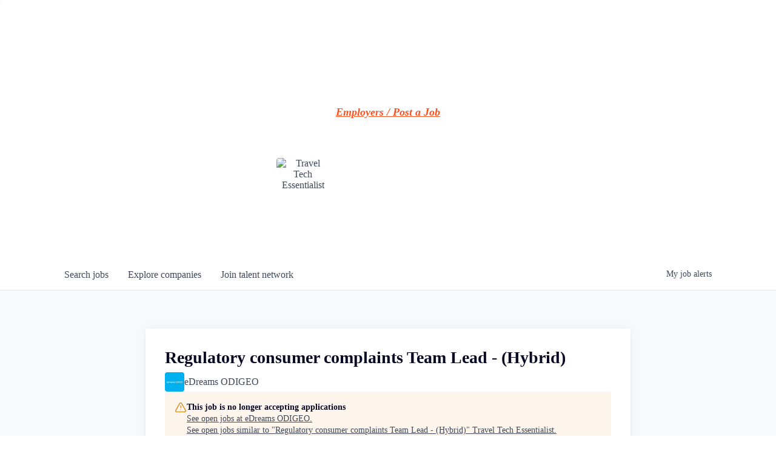

--- FILE ---
content_type: text/html; charset=utf-8
request_url: https://jobs.traveltechessentialist.com/companies/edreams-odigeo-2/jobs/37646811-regulatory-consumer-complaints-team-lead-hybrid
body_size: 18290
content:
<!DOCTYPE html><html lang="en"><head><link rel="shortcut icon" href="https://cdn.filepicker.io/api/file/T6pYt6YSE2Xgl6SPMDo8" data-next-head=""/><title data-next-head="">Regulatory consumer complaints Team Lead - (Hybrid) @ eDreams ODIGEO | Travel Tech Essentialist Job Board</title><meta name="description" property="og:description" content="Search job openings across the Travel Tech Essentialist network." data-next-head=""/><meta charSet="utf-8" data-next-head=""/><meta name="viewport" content="initial-scale=1.0, width=device-width" data-next-head=""/><link rel="apple-touch-icon" sizes="180x180" href="https://cdn.filepicker.io/api/file/T6pYt6YSE2Xgl6SPMDo8" data-next-head=""/><link rel="icon" type="image/png" sizes="32x32" href="https://cdn.filepicker.io/api/file/T6pYt6YSE2Xgl6SPMDo8" data-next-head=""/><link rel="icon" type="image/png" sizes="16x16" href="https://cdn.filepicker.io/api/file/T6pYt6YSE2Xgl6SPMDo8" data-next-head=""/><link rel="shortcut icon" href="https://cdn.filepicker.io/api/file/T6pYt6YSE2Xgl6SPMDo8" data-next-head=""/><meta name="url" property="og:url" content="https://jobs.traveltechessentialist.com" data-next-head=""/><meta name="type" property="og:type" content="website" data-next-head=""/><meta name="title" property="og:title" content="Travel Tech Essentialist Job Board" data-next-head=""/><meta name="image" property="og:image" content="http://cdn.filepicker.io/api/file/9cjP8YV0RR2OevjtsV2h" data-next-head=""/><meta name="secure_url" property="og:image:secure_url" content="https://cdn.filepicker.io/api/file/9cjP8YV0RR2OevjtsV2h" data-next-head=""/><meta name="twitter:card" content="summary_large_image" data-next-head=""/><meta name="twitter:image" content="https://cdn.filepicker.io/api/file/9cjP8YV0RR2OevjtsV2h" data-next-head=""/><meta name="twitter:title" content="Travel Tech Essentialist Job Board" data-next-head=""/><meta name="twitter:description" content="Search job openings across the Travel Tech Essentialist network." data-next-head=""/><meta name="google-site-verification" content="CQNnZQRH0dvJgCqWABp64ULhLI69C53ULhWdJemAW_w" data-next-head=""/><script>!function(){var analytics=window.analytics=window.analytics||[];if(!analytics.initialize)if(analytics.invoked)window.console&&console.error&&console.error("Segment snippet included twice.");else{analytics.invoked=!0;analytics.methods=["trackSubmit","trackClick","trackLink","trackForm","pageview","identify","reset","group","track","ready","alias","debug","page","once","off","on","addSourceMiddleware","addIntegrationMiddleware","setAnonymousId","addDestinationMiddleware"];analytics.factory=function(e){return function(){if(window.analytics.initialized)return window.analytics[e].apply(window.analytics,arguments);var i=Array.prototype.slice.call(arguments);i.unshift(e);analytics.push(i);return analytics}};for(var i=0;i<analytics.methods.length;i++){var key=analytics.methods[i];analytics[key]=analytics.factory(key)}analytics.load=function(key,i){var t=document.createElement("script");t.type="text/javascript";t.async=!0;t.src="https://an.getro.com/analytics.js/v1/" + key + "/analytics.min.js";var n=document.getElementsByTagName("script")[0];n.parentNode.insertBefore(t,n);analytics._loadOptions=i};analytics._writeKey="VKRqdgSBA3lFoZSlbeHbrzqQkLPBcP7W";;analytics.SNIPPET_VERSION="4.16.1";
analytics.load("VKRqdgSBA3lFoZSlbeHbrzqQkLPBcP7W");

}}();</script><link rel="preload" href="https://cdn.getro.com/assets/_next/static/css/b1414ae24606c043.css" as="style"/><link rel="stylesheet" href="https://cdn.getro.com/assets/_next/static/css/b1414ae24606c043.css" data-n-g=""/><noscript data-n-css=""></noscript><script defer="" nomodule="" src="https://cdn.getro.com/assets/_next/static/chunks/polyfills-42372ed130431b0a.js"></script><script src="https://cdn.getro.com/assets/_next/static/chunks/webpack-c56562f1635d2be2.js" defer=""></script><script src="https://cdn.getro.com/assets/_next/static/chunks/framework-4bf75dea1870880a.js" defer=""></script><script src="https://cdn.getro.com/assets/_next/static/chunks/main-40d96e7794783fcd.js" defer=""></script><script src="https://cdn.getro.com/assets/_next/static/chunks/pages/_app-9eaeed8e6a6313e0.js" defer=""></script><script src="https://cdn.getro.com/assets/_next/static/chunks/a86620fd-3b4606652f1c2476.js" defer=""></script><script src="https://cdn.getro.com/assets/_next/static/chunks/8230-b803ceb2b5029ba6.js" defer=""></script><script src="https://cdn.getro.com/assets/_next/static/chunks/4000-0acb5a82151cbee6.js" defer=""></script><script src="https://cdn.getro.com/assets/_next/static/chunks/9091-5cd776e8ee5ad3a3.js" defer=""></script><script src="https://cdn.getro.com/assets/_next/static/chunks/1637-3133dfa009c1fe58.js" defer=""></script><script src="https://cdn.getro.com/assets/_next/static/chunks/3676-4975c339fc5bc499.js" defer=""></script><script src="https://cdn.getro.com/assets/_next/static/chunks/9358-87cc633cf780c23e.js" defer=""></script><script src="https://cdn.getro.com/assets/_next/static/chunks/9117-3aec73cad8fedb57.js" defer=""></script><script src="https://cdn.getro.com/assets/_next/static/chunks/1446-e0702699bbe10a44.js" defer=""></script><script src="https://cdn.getro.com/assets/_next/static/chunks/5355-de549b9a3c6c2743.js" defer=""></script><script src="https://cdn.getro.com/assets/_next/static/chunks/9582-aad852ee53159296.js" defer=""></script><script src="https://cdn.getro.com/assets/_next/static/chunks/pages/companies/%5BcompanySlug%5D/jobs/%5BjobSlug%5D-fe17400d1a7f1cea.js" defer=""></script><script src="https://cdn.getro.com/assets/_next/static/ds9N2K08DFA7ll-WMwS_r/_buildManifest.js" defer=""></script><script src="https://cdn.getro.com/assets/_next/static/ds9N2K08DFA7ll-WMwS_r/_ssgManifest.js" defer=""></script><meta name="sentry-trace" content="7a2a5821c39051a97adb8b86d2bdfad7-4329ec4d6d19f4e3-0"/><meta name="baggage" content="sentry-environment=production,sentry-release=541cda827641868da183c2c08ba9c79958133ed9,sentry-public_key=99c84790fa184cf49c16c34cd7113f75,sentry-trace_id=7a2a5821c39051a97adb8b86d2bdfad7,sentry-org_id=129958,sentry-sampled=false,sentry-sample_rand=0.1718967577458581,sentry-sample_rate=0.033"/><style data-styled="" data-styled-version="5.3.11">.gVRrUK{box-sizing:border-box;margin:0;min-width:0;font-family:-apple-system,BlinkMacSystemFont,'Segoe UI','Roboto','Oxygen','Ubuntu','Cantarell','Fira Sans','Droid Sans','Helvetica Neue','sans-serif';font-weight:400;font-style:normal;font-size:16px;color:#3F495A;}/*!sc*/
.fyPcag{box-sizing:border-box;margin:0;min-width:0;background-color:#F7FAFC;min-height:100vh;-webkit-flex-direction:column;-ms-flex-direction:column;flex-direction:column;-webkit-align-items:stretch;-webkit-box-align:stretch;-ms-flex-align:stretch;align-items:stretch;}/*!sc*/
.elbZCm{box-sizing:border-box;margin:0;min-width:0;width:100%;}/*!sc*/
.dFKghv{box-sizing:border-box;margin:0;min-width:0;box-shadow:0 1px 0 0 #e5e5e5;-webkit-flex-direction:row;-ms-flex-direction:row;flex-direction:row;width:100%;background-color:#ffffff;}/*!sc*/
.byBMUo{box-sizing:border-box;margin:0;min-width:0;max-width:100%;width:100%;margin-left:auto;margin-right:auto;}/*!sc*/
@media screen and (min-width:40em){.byBMUo{width:100%;}}/*!sc*/
@media screen and (min-width:65em){.byBMUo{width:1100px;}}/*!sc*/
.hQFgTu{box-sizing:border-box;margin:0;min-width:0;color:#4900FF;position:relative;-webkit-text-decoration:none;text-decoration:none;-webkit-transition:all ease 0.3s;transition:all ease 0.3s;text-transform:capitalize;-webkit-order:0;-ms-flex-order:0;order:0;padding-left:16px;padding-right:16px;padding-top:16px;padding-bottom:16px;font-size:16px;color:#3F495A;display:-webkit-box;display:-webkit-flex;display:-ms-flexbox;display:flex;-webkit-align-items:baseline;-webkit-box-align:baseline;-ms-flex-align:baseline;align-items:baseline;}/*!sc*/
@media screen and (min-width:40em){.hQFgTu{text-transform:capitalize;}}/*!sc*/
@media screen and (min-width:65em){.hQFgTu{text-transform:unset;}}/*!sc*/
.hQFgTu span{display:none;}/*!sc*/
.hQFgTu::after{content:'';position:absolute;left:0;right:0;bottom:0;height:0.125rem;background-color:#4900FF;opacity:0;-webkit-transition:opacity 0.3s;transition:opacity 0.3s;}/*!sc*/
.hQFgTu:hover{color:#3F495A;}/*!sc*/
.hQFgTu:active{background-color:#F7FAFC;-webkit-transform:scale(.94);-ms-transform:scale(.94);transform:scale(.94);}/*!sc*/
.hQFgTu.active{font-weight:600;color:#090925;}/*!sc*/
.hQFgTu.active::after{opacity:1;}/*!sc*/
@media screen and (min-width:40em){.hQFgTu{padding-left:16px;padding-right:16px;}}/*!sc*/
.ekJmTQ{box-sizing:border-box;margin:0;min-width:0;display:none;}/*!sc*/
@media screen and (min-width:40em){.ekJmTQ{display:none;}}/*!sc*/
@media screen and (min-width:65em){.ekJmTQ{display:inline-block;}}/*!sc*/
.cyRTWj{box-sizing:border-box;margin:0;min-width:0;color:#4900FF;position:relative;-webkit-text-decoration:none;text-decoration:none;-webkit-transition:all ease 0.3s;transition:all ease 0.3s;text-transform:capitalize;-webkit-order:1;-ms-flex-order:1;order:1;padding-left:16px;padding-right:16px;padding-top:16px;padding-bottom:16px;font-size:16px;color:#3F495A;display:-webkit-box;display:-webkit-flex;display:-ms-flexbox;display:flex;-webkit-align-items:baseline;-webkit-box-align:baseline;-ms-flex-align:baseline;align-items:baseline;}/*!sc*/
@media screen and (min-width:40em){.cyRTWj{text-transform:capitalize;}}/*!sc*/
@media screen and (min-width:65em){.cyRTWj{text-transform:unset;}}/*!sc*/
.cyRTWj span{display:none;}/*!sc*/
.cyRTWj::after{content:'';position:absolute;left:0;right:0;bottom:0;height:0.125rem;background-color:#4900FF;opacity:0;-webkit-transition:opacity 0.3s;transition:opacity 0.3s;}/*!sc*/
.cyRTWj:hover{color:#3F495A;}/*!sc*/
.cyRTWj:active{background-color:#F7FAFC;-webkit-transform:scale(.94);-ms-transform:scale(.94);transform:scale(.94);}/*!sc*/
.cyRTWj.active{font-weight:600;color:#090925;}/*!sc*/
.cyRTWj.active::after{opacity:1;}/*!sc*/
@media screen and (min-width:40em){.cyRTWj{padding-left:16px;padding-right:16px;}}/*!sc*/
.kPzaxb{box-sizing:border-box;margin:0;min-width:0;color:#4900FF;position:relative;-webkit-text-decoration:none;text-decoration:none;-webkit-transition:all ease 0.3s;transition:all ease 0.3s;text-transform:unset;-webkit-order:2;-ms-flex-order:2;order:2;padding-left:16px;padding-right:16px;padding-top:16px;padding-bottom:16px;font-size:16px;color:#3F495A;display:-webkit-box;display:-webkit-flex;display:-ms-flexbox;display:flex;-webkit-align-items:center;-webkit-box-align:center;-ms-flex-align:center;align-items:center;}/*!sc*/
.kPzaxb span{display:none;}/*!sc*/
.kPzaxb::after{content:'';position:absolute;left:0;right:0;bottom:0;height:0.125rem;background-color:#4900FF;opacity:0;-webkit-transition:opacity 0.3s;transition:opacity 0.3s;}/*!sc*/
.kPzaxb:hover{color:#3F495A;}/*!sc*/
.kPzaxb:active{background-color:#F7FAFC;-webkit-transform:scale(.94);-ms-transform:scale(.94);transform:scale(.94);}/*!sc*/
.kPzaxb.active{font-weight:600;color:#090925;}/*!sc*/
.kPzaxb.active::after{opacity:1;}/*!sc*/
@media screen and (min-width:40em){.kPzaxb{padding-left:16px;padding-right:16px;}}/*!sc*/
.jQZwAb{box-sizing:border-box;margin:0;min-width:0;display:inline-block;}/*!sc*/
@media screen and (min-width:40em){.jQZwAb{display:inline-block;}}/*!sc*/
@media screen and (min-width:65em){.jQZwAb{display:none;}}/*!sc*/
.ioCEHO{box-sizing:border-box;margin:0;min-width:0;margin-left:auto;margin-right:16px;text-align:left;-webkit-flex-direction:column;-ms-flex-direction:column;flex-direction:column;-webkit-order:9999;-ms-flex-order:9999;order:9999;}/*!sc*/
@media screen and (min-width:40em){.ioCEHO{margin-right:16px;}}/*!sc*/
@media screen and (min-width:65em){.ioCEHO{margin-right:0;}}/*!sc*/
.iJaGyT{box-sizing:border-box;margin:0;min-width:0;position:relative;cursor:pointer;-webkit-transition:all ease 0.3s;transition:all ease 0.3s;border-radius:4px;font-size:16px;font-weight:500;display:-webkit-box;display:-webkit-flex;display:-ms-flexbox;display:flex;-webkit-tap-highlight-color:transparent;-webkit-align-items:center;-webkit-box-align:center;-ms-flex-align:center;align-items:center;font-family:-apple-system,BlinkMacSystemFont,'Segoe UI','Roboto','Oxygen','Ubuntu','Cantarell','Fira Sans','Droid Sans','Helvetica Neue','sans-serif';color:#3F495A;background-color:#FFFFFF;border-style:solid;border-color:#A3B1C2;border-width:1px;border:none;border-color:transparent;width:small;height:small;margin-top:8px;padding:8px 16px;padding-right:0;-webkit-align-self:center;-ms-flex-item-align:center;align-self:center;font-size:14px;}/*!sc*/
.iJaGyT:active{-webkit-transform:scale(.94);-ms-transform:scale(.94);transform:scale(.94);box-shadow:inset 0px 1.875px 1.875px rgba(0,0,0,0.12);}/*!sc*/
.iJaGyT:disabled{color:#A3B1C2;}/*!sc*/
.iJaGyT:hover{background-color:#F7FAFC;}/*!sc*/
.iJaGyT [role="progressbar"] > div > div{border-color:rgba(63,73,90,0.2);border-top-color:#090925;}/*!sc*/
@media screen and (min-width:40em){.iJaGyT{border-color:#A3B1C2;}}/*!sc*/
@media screen and (min-width:40em){.iJaGyT{padding-right:16px;}}/*!sc*/
.jUfIjB{box-sizing:border-box;margin:0;min-width:0;display:none;}/*!sc*/
@media screen and (min-width:40em){.jUfIjB{display:block;}}/*!sc*/
.iqghoL{box-sizing:border-box;margin:0;min-width:0;margin-left:auto !important;margin-right:auto !important;box-sizing:border-box;max-width:100%;position:static;z-index:1;margin-left:auto;margin-right:auto;width:100%;padding-top:0;padding-left:16px;padding-right:16px;padding-bottom:64px;}/*!sc*/
@media screen and (min-width:40em){.iqghoL{width:100%;}}/*!sc*/
@media screen and (min-width:65em){.iqghoL{width:1132px;}}/*!sc*/
.ebGWQq{box-sizing:border-box;margin:0;min-width:0;-webkit-box-pack:justify;-webkit-justify-content:space-between;-ms-flex-pack:justify;justify-content:space-between;margin-bottom:24px;-webkit-flex-direction:column;-ms-flex-direction:column;flex-direction:column;width:100%;}/*!sc*/
@media screen and (min-width:40em){.ebGWQq{-webkit-flex-direction:row;-ms-flex-direction:row;flex-direction:row;}}/*!sc*/
@media screen and (min-width:65em){.ebGWQq{-webkit-flex-direction:row;-ms-flex-direction:row;flex-direction:row;}}/*!sc*/
.dsHaKT{box-sizing:border-box;margin:0;min-width:0;gap:24px;-webkit-flex-direction:column;-ms-flex-direction:column;flex-direction:column;width:100%;}/*!sc*/
.iaKmHE{box-sizing:border-box;margin:0;min-width:0;font-size:28px;margin-bottom:8px;color:#090925;}/*!sc*/
.iKYCNv{box-sizing:border-box;margin:0;min-width:0;-webkit-column-gap:8px;column-gap:8px;cursor:pointer;-webkit-align-items:center;-webkit-box-align:center;-ms-flex-align:center;align-items:center;}/*!sc*/
.iKYCNv color{main:#3F495A;dark:#090925;subtle:#67738B;placeholder:#8797AB;link:#3F495A;link-accent:#4900FF;error:#D90218;}/*!sc*/
.hRzXmX{box-sizing:border-box;margin:0;min-width:0;width:32px;}/*!sc*/
.dKubqp{box-sizing:border-box;margin:0;min-width:0;}/*!sc*/
.ijjZxr{box-sizing:border-box;margin:0;min-width:0;margin-bottom:16px;}/*!sc*/
.kGAAEy{box-sizing:border-box;margin:0;min-width:0;-webkit-flex-direction:column;-ms-flex-direction:column;flex-direction:column;gap:8px;}/*!sc*/
.dkjSzf{box-sizing:border-box;margin:0;min-width:0;font-weight:600;font-size:14px;color:#090925;}/*!sc*/
.eRlSKr{box-sizing:border-box;margin:0;min-width:0;color:#3F495A!important;font-weight:500;}/*!sc*/
.lhPfhV{box-sizing:border-box;margin:0;min-width:0;-webkit-column-gap:8px;column-gap:8px;-webkit-box-pack:justify;-webkit-justify-content:space-between;-ms-flex-pack:justify;justify-content:space-between;}/*!sc*/
.hQNFTd{box-sizing:border-box;margin:0;min-width:0;row-gap:8px;-webkit-flex-direction:column;-ms-flex-direction:column;flex-direction:column;}/*!sc*/
.fLzXDu{box-sizing:border-box;margin:0;min-width:0;font-size:14px;color:#67738B;}/*!sc*/
.crBMPy{box-sizing:border-box;margin:0;min-width:0;margin-top:40px;}/*!sc*/
.crBMPy li:not(:last-child){margin-bottom:8px;}/*!sc*/
.crBMPy p,.crBMPy span,.crBMPy div,.crBMPy li,.crBMPy ol,.crBMPy ul{color:#3F495A;font-size:16px!important;line-height:140%!important;margin:0 auto 16px;}/*!sc*/
.crBMPy h1,.crBMPy h2,.crBMPy h3,.crBMPy h4,.crBMPy h5,.crBMPy h6{color:#090925;}/*!sc*/
.crBMPy h4,.crBMPy h5,.crBMPy h6{font-size:16px;margin:0 auto 16px;}/*!sc*/
.crBMPy h1:not(:first-child){font-size:24px;margin:48px auto 16px;}/*!sc*/
.crBMPy h2:not(:first-child){font-size:20px;margin:32px auto 16px;}/*!sc*/
.crBMPy h3:not(:first-child){font-size:18px;margin:24px auto 16px;}/*!sc*/
.crBMPy ul{padding:0 0 0 32px;}/*!sc*/
.crBMPy a{color:#3F495A !important;}/*!sc*/
.iIGtVd{box-sizing:border-box;margin:0;min-width:0;max-width:600px;margin:0 auto;}/*!sc*/
.friAmK{box-sizing:border-box;margin:0;min-width:0;padding-bottom:40px;margin-top:40px;}/*!sc*/
.bOyPTM{box-sizing:border-box;margin:0;min-width:0;gap:40px;margin-top:40px;-webkit-align-items:center;-webkit-box-align:center;-ms-flex-align:center;align-items:center;-webkit-box-pack:justify;-webkit-justify-content:space-between;-ms-flex-pack:justify;justify-content:space-between;-webkit-flex-direction:column;-ms-flex-direction:column;flex-direction:column;}/*!sc*/
@media screen and (min-width:40em){.bOyPTM{-webkit-flex-direction:row;-ms-flex-direction:row;flex-direction:row;}}/*!sc*/
.kkTXM{box-sizing:border-box;margin:0;min-width:0;-webkit-text-decoration-line:underline;text-decoration-line:underline;cursor:pointer;display:block;text-align:center;color:#3F495A !important;font-size:14px;line-height:22px;}/*!sc*/
.cyxIHP{box-sizing:border-box;margin:0;min-width:0;justify-self:flex-end;margin-top:auto;-webkit-flex-direction:row;-ms-flex-direction:row;flex-direction:row;width:100%;background-color:#ffffff;padding-top:32px;padding-bottom:32px;}/*!sc*/
.Jizzq{box-sizing:border-box;margin:0;min-width:0;width:100%;margin-left:auto;margin-right:auto;-webkit-flex-direction:column;-ms-flex-direction:column;flex-direction:column;text-align:center;}/*!sc*/
@media screen and (min-width:40em){.Jizzq{width:1100px;}}/*!sc*/
.BIuyh{box-sizing:border-box;margin:0;min-width:0;color:#4900FF;-webkit-align-self:center;-ms-flex-item-align:center;align-self:center;margin-bottom:16px;color:#4900FF;width:120px;}/*!sc*/
.bfORaf{box-sizing:border-box;margin:0;min-width:0;color:currentColor;width:100%;height:auto;}/*!sc*/
.gkPOSa{box-sizing:border-box;margin:0;min-width:0;-webkit-flex-direction:row;-ms-flex-direction:row;flex-direction:row;-webkit-box-pack:center;-webkit-justify-content:center;-ms-flex-pack:center;justify-content:center;-webkit-flex-wrap:wrap;-ms-flex-wrap:wrap;flex-wrap:wrap;}/*!sc*/
.hDtUlk{box-sizing:border-box;margin:0;min-width:0;-webkit-appearance:none;-moz-appearance:none;appearance:none;display:inline-block;text-align:center;line-height:inherit;-webkit-text-decoration:none;text-decoration:none;font-size:inherit;padding-left:16px;padding-right:16px;padding-top:8px;padding-bottom:8px;color:#ffffff;background-color:#4900FF;border:none;border-radius:4px;padding-left:8px;padding-right:8px;font-size:16px;position:relative;z-index:2;cursor:pointer;-webkit-transition:all ease 0.3s;transition:all ease 0.3s;border-radius:4px;font-weight:500;display:-webkit-box;display:-webkit-flex;display:-ms-flexbox;display:flex;-webkit-tap-highlight-color:transparent;-webkit-align-items:center;-webkit-box-align:center;-ms-flex-align:center;align-items:center;font-family:-apple-system,BlinkMacSystemFont,'Segoe UI','Roboto','Oxygen','Ubuntu','Cantarell','Fira Sans','Droid Sans','Helvetica Neue','sans-serif';color:#3F495A;background-color:transparent;border-style:solid;border-color:#A3B1C2;border-width:1px;border:none;-webkit-box-pack:unset;-webkit-justify-content:unset;-ms-flex-pack:unset;justify-content:unset;-webkit-text-decoration:none;text-decoration:none;white-space:nowrap;margin-right:16px;padding:0;color:#67738B;padding-top:4px;padding-bottom:4px;font-size:12px;}/*!sc*/
.hDtUlk:active{-webkit-transform:scale(.94);-ms-transform:scale(.94);transform:scale(.94);box-shadow:inset 0px 1.875px 1.875px rgba(0,0,0,0.12);}/*!sc*/
.hDtUlk:disabled{color:#A3B1C2;}/*!sc*/
.hDtUlk:hover{-webkit-text-decoration:underline;text-decoration:underline;}/*!sc*/
.hDtUlk [role="progressbar"] > div > div{border-color:rgba(63,73,90,0.2);border-top-color:#090925;}/*!sc*/
data-styled.g1[id="sc-aXZVg"]{content:"gVRrUK,fyPcag,elbZCm,dFKghv,byBMUo,hQFgTu,ekJmTQ,cyRTWj,kPzaxb,jQZwAb,ioCEHO,iJaGyT,jUfIjB,iqghoL,ebGWQq,dsHaKT,iaKmHE,iKYCNv,hRzXmX,dKubqp,ijjZxr,kGAAEy,dkjSzf,eRlSKr,lhPfhV,hQNFTd,fLzXDu,crBMPy,iIGtVd,friAmK,bOyPTM,kkTXM,cyxIHP,Jizzq,BIuyh,bfORaf,gkPOSa,hDtUlk,"}/*!sc*/
.fteAEG{display:-webkit-box;display:-webkit-flex;display:-ms-flexbox;display:flex;}/*!sc*/
data-styled.g2[id="sc-gEvEer"]{content:"fteAEG,"}/*!sc*/
.flWBVF{box-sizing:border-box;margin:0;min-width:0;container-type:inline-size;container-name:hero;}/*!sc*/
.dSCEej{box-sizing:border-box;margin:0;min-width:0;position:relative;background-size:cover;background-position:center center;text-align:center;padding-top:32px;padding-bottom:32px;color:#ffffff;}/*!sc*/
@media (min-width:480px){.dSCEej{padding:calc(10 * 0.5rem) 0;}}/*!sc*/
.dSCEej::before{content:'';position:absolute;left:0;right:0;top:0;bottom:0;background-color:#FFFFFF;z-index:2;}/*!sc*/
.cmDbPT{box-sizing:border-box;margin:0;min-width:0;margin-left:auto !important;margin-right:auto !important;box-sizing:border-box;max-width:100%;position:relative;z-index:3;margin-left:auto;margin-right:auto;width:100%;padding-top:0;padding-left:16px;padding-right:16px;}/*!sc*/
@media screen and (min-width:40em){.cmDbPT{width:100%;}}/*!sc*/
@media screen and (min-width:65em){.cmDbPT{width:1132px;}}/*!sc*/
.bsENgY{box-sizing:border-box;margin:0;min-width:0;max-width:900px;position:relative;text-align:center;font-size:18px;font-weight:500;font-family:inherit;margin-left:auto;margin-right:auto;margin-top:0;margin-bottom:0;color:inherit;}/*!sc*/
@media screen and (min-width:40em){.bsENgY{font-size:32px;}}/*!sc*/
.pKjCT{box-sizing:border-box;margin:0;min-width:0;position:relative;font-weight:300;font-style:italic;color:inherit;font-size:16px;margin-top:16px;margin-left:auto;margin-right:auto;margin-bottom:0;}/*!sc*/
.pKjCT:first-child{margin-top:0;}/*!sc*/
@media screen and (min-width:40em){.pKjCT{font-size:18px;}}/*!sc*/
.gwmNXr{box-sizing:border-box;margin:0;min-width:0;}/*!sc*/
.fmUVIp{box-sizing:border-box;margin:0;min-width:0;-webkit-box-pack:center;-webkit-justify-content:center;-ms-flex-pack:center;justify-content:center;-webkit-align-items:center;-webkit-box-align:center;-ms-flex-align:center;align-items:center;}/*!sc*/
.fmUVIp:not(:first-child){margin-top:32px;}/*!sc*/
@media screen and (min-width:40em){.fmUVIp:not(:first-child){margin-top:64px;}}/*!sc*/
@media screen and (min-width:65em){.fmUVIp:not(:first-child){margin-top:64px;}}/*!sc*/
.dsamPN{box-sizing:border-box;margin:0;min-width:0;width:64px;height:64px;margin-right:16px;}/*!sc*/
@media screen and (min-width:40em){.dsamPN{width:88px;height:88px;}}/*!sc*/
.eqPqsa{box-sizing:border-box;margin:0;min-width:0;color:#4900FF;color:inherit;width:64px;-webkit-align-self:flex-start;-ms-flex-item-align:start;align-self:flex-start;}/*!sc*/
@media screen and (min-width:40em){.eqPqsa{width:88px;}}/*!sc*/
.VWXkL{box-sizing:border-box;margin:0;min-width:0;position:relative;font-weight:500;color:#3F495A;height:100%;width:100%;border-radius:4px;}/*!sc*/
.cVYRew{box-sizing:border-box;margin:0;min-width:0;max-width:100%;height:auto;border-radius:4px;overflow:hidden;object-fit:contain;width:100%;height:100%;}/*!sc*/
.HtwpK{box-sizing:border-box;margin:0;min-width:0;max-width:300px;}/*!sc*/
.bYmLvz{box-sizing:border-box;margin:0;min-width:0;position:relative;z-index:2;-webkit-box-pack:unset;-webkit-justify-content:unset;-ms-flex-pack:unset;justify-content:unset;-webkit-text-decoration:underline;text-decoration:underline;cursor:pointer;border-radius:0;border:none;padding:0;background-color:transparent;color:inherit;display:-webkit-box;display:-webkit-flex;display:-ms-flexbox;display:flex;-webkit-align-items:center;-webkit-box-align:center;-ms-flex-align:center;align-items:center;-webkit-text-decoration:none;text-decoration:none;display:block;font-weight:500;font-size:18px;text-align:left;}/*!sc*/
@media screen and (min-width:40em){.bYmLvz{font-size:28px;}}/*!sc*/
.eFrGGi{box-sizing:border-box;margin:0;min-width:0;-webkit-box-pack:start;-webkit-justify-content:flex-start;-ms-flex-pack:start;justify-content:flex-start;margin-top:16px;}/*!sc*/
@media screen and (min-width:40em){.eFrGGi{margin-top:8px;}}/*!sc*/
.fbDqWI{box-sizing:border-box;margin:0;min-width:0;padding-right:64px;}/*!sc*/
.izkFvz{box-sizing:border-box;margin:0;min-width:0;-webkit-flex-direction:column;-ms-flex-direction:column;flex-direction:column;text-align:left;padding-right:64px;}/*!sc*/
.jZIqdX{box-sizing:border-box;margin:0;min-width:0;font-size:20px;font-weight:500;}/*!sc*/
@media screen and (min-width:40em){.jZIqdX{font-size:30px;}}/*!sc*/
.erBpup{box-sizing:border-box;margin:0;min-width:0;text-transform:uppercase;font-size:12px;}/*!sc*/
.mcBfM{box-sizing:border-box;margin:0;min-width:0;-webkit-flex-direction:column;-ms-flex-direction:column;flex-direction:column;text-align:left;}/*!sc*/
.eBWkFz{box-sizing:border-box;margin:0;min-width:0;padding:32px;box-shadow:0px 1px 2px 0px rgba(27,36,50,0.04),0px 1px 16px 0px rgba(27,36,50,0.06);border-radius:4px;background-color:#FFFFFF;margin-left:auto;margin-right:auto;width:100%;-webkit-flex-direction:column;-ms-flex-direction:column;flex-direction:column;padding-left:16px;padding-right:16px;margin-top:64px;max-width:800px;margin-left:auto;margin-right:auto;}/*!sc*/
@media screen and (min-width:40em){.eBWkFz{padding-left:32px;padding-right:32px;}}/*!sc*/
.jBogQf{box-sizing:border-box;margin:0;min-width:0;position:relative;width:100%;-webkit-align-items:start;-webkit-box-align:start;-ms-flex-align:start;align-items:start;}/*!sc*/
.ddKpAl{box-sizing:border-box;margin:0;min-width:0;-webkit-flex:1 1;-ms-flex:1 1;flex:1 1;}/*!sc*/
.hPknKP{box-sizing:border-box;margin:0;min-width:0;background-color:#FEF5EC;text-align:left;-webkit-align-items:flex-start;-webkit-box-align:flex-start;-ms-flex-align:flex-start;align-items:flex-start;-webkit-flex:0 0 auto;-ms-flex:0 0 auto;flex:0 0 auto;padding:16px;border-radius:4px;line-height:1.4;gap:16px;}/*!sc*/
.jDfdPi{box-sizing:border-box;margin:0;min-width:0;height:20px;width:20px;}/*!sc*/
.kgAlEH{box-sizing:border-box;margin:0;min-width:0;color:#DE7B02;-webkit-align-items:center;-webkit-box-align:center;-ms-flex-align:center;align-items:center;-webkit-flex:0 0 auto;-ms-flex:0 0 auto;flex:0 0 auto;}/*!sc*/
.cYMjnh{box-sizing:border-box;margin:0;min-width:0;font-weight:500;font-size:14px;color:#3F495A;}/*!sc*/
.exMvxQ{box-sizing:border-box;margin:0;min-width:0;-webkit-text-decoration:none;text-decoration:none;color:currentColor;width:100%;height:auto;}/*!sc*/
data-styled.g3[id="sc-eqUAAy"]{content:"flWBVF,dSCEej,cmDbPT,bsENgY,pKjCT,gwmNXr,fmUVIp,dsamPN,eqPqsa,VWXkL,cVYRew,HtwpK,bYmLvz,eFrGGi,fbDqWI,izkFvz,jZIqdX,erBpup,mcBfM,eBWkFz,jBogQf,ddKpAl,hPknKP,jDfdPi,kgAlEH,cYMjnh,exMvxQ,"}/*!sc*/
.gQycbC{display:-webkit-box;display:-webkit-flex;display:-ms-flexbox;display:flex;}/*!sc*/
data-styled.g4[id="sc-fqkvVR"]{content:"gQycbC,"}/*!sc*/
</style></head><body id="main-wrapper" class=""><div id="root"></div><div id="__next"><div class="sc-aXZVg gVRrUK"><div class="" style="position:fixed;top:0;left:0;height:2px;background:transparent;z-index:99999999999;width:100%"><div class="" style="height:100%;background:#4900FF;transition:all 500ms ease;width:0%"><div style="box-shadow:0 0 10px #4900FF, 0 0 10px #4900FF;width:5%;opacity:1;position:absolute;height:100%;transition:all 500ms ease;transform:rotate(3deg) translate(0px, -4px);left:-10rem"></div></div></div><div id="wlc-main" class="sc-aXZVg sc-gEvEer fyPcag fteAEG network-container"><div width="1" class="sc-aXZVg elbZCm"><div class="sc-eqUAAy flWBVF job-board-hero"><div data-testid="default-hero" color="white" class="sc-eqUAAy dSCEej network-hero"><div width="1,1,1132px" class="sc-eqUAAy cmDbPT container" data-testid="container"><h2 class="sc-eqUAAy bsENgY job-tagline" data-testid="tagline" font-size="3,32px" font-weight="medium" font-family="inherit" color="inherit">Travel Tech Essentialist Job Board</h2><div data-testid="subtitle" class="sc-eqUAAy pKjCT subtitle" font-weight="default" font-style="italic" color="inherit" font-size="2,3"><span class="sc-eqUAAy gwmNXr">The Leading Platform for Travel Tech Careers and Talent. Jobs updated daily <br><br><b><a href="https://form.typeform.com/to/moZD235o"target="_blank" style="color: #FF5222">Employers / Post a Job</a></b></u> </span></div><div class="sc-eqUAAy sc-fqkvVR fmUVIp gQycbC network-intro" data-testid="network-info"><div class="sc-eqUAAy dsamPN job-logo" width="64px,88px" height="64px,88px"><a class="sc-eqUAAy eqPqsa theme_only" width="64px,88px" href="https://traveltechessentialist.com" target="_blank"><div data-testid="network-logo" class="sc-eqUAAy sc-fqkvVR VWXkL gQycbC"><img data-testid="image" src="https://cdn.filestackcontent.com/output=f:webp,t:true,q:80,c:true/cache=expiry:max/resize=w:340/vQ7iEwtPRb6gH8oLjtg7" alt="Travel Tech Essentialist" class="sc-eqUAAy cVYRew"/></div></a></div><div class="sc-eqUAAy HtwpK info"><a data-testid="network-info-name" class="sc-eqUAAy bYmLvz theme_only job-network-info-name" display="block" font-weight="medium" font-size="3,6" href="https://traveltechessentialist.com" target="_blank">Travel Tech Essentialist</a><div data-testid="number-wrapper" class="sc-eqUAAy sc-fqkvVR eFrGGi gQycbC stats job-number-wrapper"><div class="sc-eqUAAy sc-fqkvVR izkFvz gQycbC sc-eqUAAy fbDqWI job-org-count" data-testid="org-count"><div font-size="4,30px" font-weight="medium" class="sc-eqUAAy jZIqdX number"></div><div font-size="0" class="sc-eqUAAy erBpup text">companies</div></div><div class="sc-eqUAAy sc-fqkvVR mcBfM gQycbC sc-eqUAAy gwmNXr" data-testid="job-count"><div font-size="4,30px" font-weight="medium" class="sc-eqUAAy jZIqdX number"></div><div font-size="0" class="sc-eqUAAy erBpup text">Jobs</div></div></div></div></div></div></div></div><div id="content"><div data-testid="navbar" width="1" class="sc-aXZVg sc-gEvEer dFKghv fteAEG"><div width="1,1,1100px" class="sc-aXZVg sc-gEvEer byBMUo fteAEG"><a href="/jobs" class="sc-aXZVg hQFgTu theme_only " font-size="2" color="text.main" display="flex"><div display="none,none,inline-block" class="sc-aXZVg ekJmTQ">Search </div>jobs</a><a href="/companies" class="sc-aXZVg cyRTWj theme_only " font-size="2" color="text.main" display="flex"><div display="none,none,inline-block" class="sc-aXZVg ekJmTQ">Explore </div>companies</a><a href="/talent-network" class="sc-aXZVg kPzaxb theme_only " font-size="2" color="text.main" display="flex"><div display="none,none,inline-block" class="sc-aXZVg ekJmTQ">Join talent network</div><div display="inline-block,inline-block,none" class="sc-aXZVg jQZwAb">Talent</div></a><div order="9999" class="sc-aXZVg sc-gEvEer ioCEHO fteAEG"><div class="sc-aXZVg sc-gEvEer iJaGyT fteAEG theme_only" data-testid="my-job-alerts-button" font-size="14px">My <span class="sc-aXZVg jUfIjB">job </span>alerts</div></div></div></div><div width="1,1,1132px" data-testid="container" class="sc-aXZVg iqghoL"><script data-testid="job-ldjson" type="application/ld+json" async="">{"@context":"https://schema.org/","@type":"JobPosting","title":"Regulatory consumer complaints Team Lead - (Hybrid)","description":"<div> <p><font size=\"5\"><strong><span>Consumer Disputes &amp; Litigations Team Lead - (Hybrid)</span></strong></font></p> <p><font size=\"5\"><strong><span> </span></strong></font><span>As you contemplate your future, you might be asking yourself, what's the next step? Start your journey with us!</span></p> <p><span><font size=\"3\">We're seeking a passionate, experienced <strong>Consumer Disputes &amp; Litigations Team Lead</strong> to champion customer satisfaction. In this role, you’ll lead a high-performing team managing consumer disputes &amp; litigations. By also proactively identifying legal and reputational risks, you’ll provide valuable insights to optimise processes across the business, ultimately improving the customer experience. The Consumer Disputes &amp; Litigations Team Lead role reports to the VIP Customer Communications Manager and joins the eDreams ODIGEO Communications team, which is in a strong growth environment, and will be based in our Barcelona office.</font></span></p> <p><span><font size=\"3\"><br><strong>Why eDreams ODIGEO</strong><br><span><strong>Join the world's leading travel subscription platform and one of the largest e-commerce businesses in Europe.</strong></span></font></span></p> <p><span><font size=\"3\"><br>20 million customers – 44 markets – 5 brands – 5.4M members in Prime</font></span></p> <p><span><font size=\"3\">16.2 million bookings FY23 - More than 50,000 bookings per day - 100 million daily user searches </font></span></p> <p><span><font size=\"3\">1400 employees – More than 50 different nationalities - 99% permanent contracts - 36.3 average age</font></span></p> <p><span><font size=\"3\">We're a leading travel tech company, revolutionising the travel booking experience through our consumer insight, innovative technology, market leadership, and Prime, the world's first travel subscription program.</font></span></p> <p><span><font size=\"3\"><strong><br>What you will do: </strong><br><span><strong>The Role's Key Responsibilities and Tasks</strong></span><br><br>As an eDOer, you will have clear objectives, great challenges and a clear overview of how your work contributes to the global company project and its customers. As a Consumer Disputes &amp; Litigations Team Lead you will be in charge of:</font></span></p> <ul> <li><span><font size=\"3\">Coach, lead, and support your team members to deliver high-quality, results-oriented and innovative solutions to mitigate legal consumer risks and increase our customer satisfaction;</font></span></li> <li><span><font size=\"3\">Managing the day-to-day prioritisation and workflow;</font></span></li> <li><span><font size=\"3\">Report on KPIs and performance follow-up;</font></span></li> <li><span><font size=\"3\">Support your team in writing, editing, approving and distributing communication material to consumer authorities, associations, lawyers, and other private legal practitioners;</font></span></li> <li><span><font size=\"3\">Coordinate Legal inquiries with the Legal and Regulatory team;</font></span></li> <li><span><font size=\"3\">Coordinate GDPR inquiries with the DPO team;</font></span></li> <li><span><font size=\"3\">Support the Manager in coordinating relationships with government and regulatory authorities in relation to our consumer cases;</font></span></li> <li><span><font size=\"3\">Report identified PR risks in both national and local media to minimise negative visibility in print, broadcast, TV and online;</font></span></li> <li><span><font size=\"3\">Lead initiatives and projects as well as coordinate your team members on it;</font></span></li> <li><span><font size=\"3\">Measure, analyse and report on the results of initiatives, present them in a clear and effective way in order to improve the team's performance and optimise business processes, as well as implement them accordingly.</font></span></li> </ul> <p><span><font size=\"3\"> </font></span></p> <p><span><font size=\"3\"><strong>What you need to succeed: </strong><br><span>Job Requirements</span></font></span></p> <p><span><font size=\"3\"><br>Bring your unique perspective, speak up, and offer disruptive solutions. You'll have the opportunity to learn and grow while making a real impact on our team. Here's what you need to succeed:</font></span></p> <ul> <li><span><font size=\"3\">Demonstrated experience in <strong>leading people</strong> and/or teams;</font></span></li> <li><span><font size=\"3\">Demonstrated and solid experience in<strong> consumer and tourism disputes</strong> and litigations’ management of the <strong>Spanish regulations</strong> in a tech and online environment;</font></span></li> <li><span><font size=\"3\">Strong understanding of data protection regulations;</font></span></li> <li><span><font size=\"3\">Previous consumer and tourism experience at the European level will be a plus;</font></span></li> <li><span><font size=\"3\">Proven track record of successfully resolving cases in both traditional and interactive consumer channels;</font></span></li> <li><span><font size=\"3\">Used to work with the Spanish electronic environment;</font></span></li> <li><span><font size=\"3\">Master in working with Google tools (G-Drive, G-Sheet, G-Slide, G-Docs);</font></span></li> <li><span><font size=\"3\"><strong>Native in Spanish: </strong>writing and verbal communication skills with proven legal-writing experience (including legal argumentation and legal bases);</font></span></li> <li><span><font size=\"3\"><strong>English at a professional level</strong> is a must.</font></span></li> </ul> <p><strong>Personal skills: </strong></p> <ul> <li><span>Passion for the travel industry;</span></li> <li><span><font size=\"3\">Knowledge of relevant industry best practices would be beneficial;</font></span></li> <li><span><font size=\"3\">Leadership, open communication and teamwork;</font></span></li> <li><span><font size=\"3\">Excellent acute sense of judgement, tact, diplomacy, and crisis communication;</font></span></li> <li><span><font size=\"3\">Excellent analytical and problem-solving skills to identify potential legal and reputational risks;</font></span></li> <li><span><font size=\"3\">Customer-centric with the ability to manage multiple priorities and initiatives, and handle deadlines in a fast-paced environment;</font></span></li> <li><span><font size=\"3\">Passionate mindset and eager to learn with a great teamwork attitude;</font></span></li> <li><span><font size=\"3\">Must be results-oriented, and organised with a holistic vision focused on automation and continuous improvement; </font></span></li> <li><span><font size=\"3\">High ability to negotiate on a win-win perspective and strong conflict resolution skills;</font></span></li> <li><span><font size=\"3\">Required availability and commitment to handle crisis business needs.</font></span></li> </ul> <p> </p> <p><span><font size=\"3\"><strong>Valuable: </strong></font></span></p> <ul> <li><span><font size=\"3\">Knowledge of other languages would be a plus (mainly Italian);</font></span></li> <li><span><font size=\"3\">Knowledge in consumer and tourism disputes and litigation management of the Italian regulations in a tech and online environment;</font></span></li> <li><span><font size=\"3\">GDS Amadeus, Galileo knowledge or others will be a plus;</font></span></li> <li><span><font size=\"3\">Used to work with Slack or Teams;</font></span></li> <li><span><font size=\"3\">Knowledge of Data Studio, SQL and GA will be a plus.</font></span></li> </ul> <p><span><font size=\"3\"> </font></span></p> <p><span><font size=\"3\"><strong>What’s in it for you?</strong><br><span><strong>The best talent deserves the best benefits</strong></span></font></span></p> <p><span><font size=\"3\"><br>At eDO, we want you to be a part of our success story and great culture.</font></span></p> <p><span><font size=\"3\">Here's what we offer:<br></font></span></p> <ul><li><span><font size=\"3\"><span>A rewarding Compensation package!</span> 💥 Prime Plus membership, competitive salary and benefits package, including flexible benefits, performance-based bonuses, birthday day off, discounts and partnerships, relocation support and the possibility of choosing your equipment and, even better, <strong>keeping it for free after 3 years.</strong></font></span></li></ul> <ul> <li><span><font size=\"3\"><span>Continuous learning to fuel your growth and explore new horizons!</span> 📚 Learn and grow with free Coursera access, soft skills workshops, tech training, leadership development, and more. Plus, enjoy a great onboarding program.</font></span></li> <li><span><font size=\"3\"><span>Grow opportunities to empower your career, and unleash your potential!</span> 🚀 Personalised career paths and the eVOLVE Program will help you discover, grow, and thrive. Internal mobility opportunities let you pursue horizontal career changes and promotions.</font></span></li> <li><span><font size=\"3\"><span>Your Well-being is our priority. Embrace Freedom and Flexibility!</span> 💙 At eDO, we value flexibility, employee care, and transparency. We offer a hybrid home-office model focused on outcome, not time-in-seat. You'll be able to find the right work-personal life balance that suits you best.</font></span></li> <li><span><font size=\"3\"><span>Work hard, party hard! We believe in having fun and connecting with colleagues!</span> 🎉 Join eDO for after-work events, padel tournaments, parties, and more. Create communities based on your passions, like sports and music. Come to work as you are, with no dress code, and enjoy free fruit, coffee, and tea at our offices.</font></span></li> <li><span><font size=\"3\"><span>Enjoy a dynamic and healthy environment!</span> 💫 Be innovative, take risks, and share your ideas. Our diverse and open-minded teams support high performance, learning, and growth. You'll work in an Agile mindset environment with recognition at our core.</font></span></li> </ul> <p><span><font size=\"3\"> </font></span></p> <p><span><font size=\"3\"><br>Wanna take a peek into what it's like to work at eDO? Follow us on LinkedIn and discover more about life at eDO!</font></span></p> <p><span>If you are ready for a career opportunity with unmatched benefits, continuous learning, and a supportive work-life balance, look no further! Take your career to new destinations by applying now and help our diverse, inclusive, and passionate team shape the future of travel. </span></p> <p><span><font size=\"3\"><br><br><strong>Apply now!</strong><br><br><em>We are an equal opportunity employer and value diversity at our company. We do not discriminate based on race, religion, colour, national origin, gender, sexual orientation, age, marital status or disability status. Our people are the key to our success. Each one of them is unique in their own way and the respect for their uniqueness is and will always be a passion and motivation.</em></font></span></p> <p><span><font size=\"3\"><em> </em></font></span></p> <p><span><font size=\"3\"><em><span>#LI-IT1<br>#LI-Hybrid</span></em><br></font><br></span></p> </div>","datePosted":"2024-06-12T16:05:20.085Z","validThrough":"2024-09-25","employmentType":[],"hiringOrganization":{"@type":"Organization","name":"eDreams ODIGEO","description":"eDreams Odigeo is the world’s leading travel subscription platform and one of the largest e-commerce businesses in Europe. Under its four renowned online travel agency brands – eDreams, Go Voyages, Opodo, Travellink, and the metasearch engine Liligo – it serves more than 21 million customers per year across 44 markets. Listed on the Spanish stock market, eDreams Odigeo works with nearly 700 airlines. The business launched Prime, the first subscription product in the travel sector, which has topped over 6 million members since launching in 2017. The brand offers the best quality products for regular flights, low-cost airlines, hotels, dynamic packages, car rental, and travel insurance to make travel easier, more accessible, and more valuable for consumers across the globe.","numberOfEmployees":1903,"address":[{"address":{"@type":"PostalAddress","addressLocality":"Barcelona, Spain"}},{"address":{"@type":"PostalAddress","addressLocality":"Barcelona, Spain"}},{"address":{"@type":"PostalAddress","addressLocality":"Sant Celoni, Barcelona, Spain"}}],"sameAs":"https://edreamsodigeo.com","url":"https://edreamsodigeo.com","logo":"https://cdn.getro.com/companies/76d038d5-fdd5-4772-adbe-98b0a6f6f5ea-1761702167","keywords":"Travel and Tourism"},"jobLocation":{"@type":"Place","address":{"@type":"PostalAddress","addressLocality":"Barcelona, Spain"}},"baseSalary":{"@type":"MonetaryAmount","currency":null,"value":{"@type":"QuantitativeValue","minValue":null,"maxValue":null,"unitText":"PERIOD_NOT_DEFINED"}}}</script><div width="100%" data-testid="edit-box" class="sc-eqUAAy eBWkFz"><div data-testid="content" width="1" class="sc-eqUAAy sc-fqkvVR jBogQf gQycbC"><div class="sc-eqUAAy ddKpAl"><div width="100%" class="sc-aXZVg sc-gEvEer ebGWQq fteAEG"><div width="100%" class="sc-aXZVg sc-gEvEer dsHaKT fteAEG"><div width="100%" class="sc-aXZVg elbZCm"><h2 font-size="28px" color="text.dark" class="sc-aXZVg iaKmHE">Regulatory consumer complaints Team Lead - (Hybrid)</h2><div color="text" class="sc-aXZVg sc-gEvEer iKYCNv fteAEG"><div width="32" class="sc-aXZVg hRzXmX"><div data-testid="profile-picture" class="sc-eqUAAy sc-fqkvVR VWXkL gQycbC"><img data-testid="image" src="https://cdn.getro.com/companies/76d038d5-fdd5-4772-adbe-98b0a6f6f5ea-1761702167" alt="eDreams ODIGEO" class="sc-eqUAAy cVYRew"/></div></div><p class="sc-aXZVg dKubqp">eDreams ODIGEO</p></div></div><div class="sc-aXZVg ijjZxr"><div class="sc-eqUAAy sc-fqkvVR hPknKP gQycbC"><div color="warning" class="sc-eqUAAy sc-fqkvVR kgAlEH gQycbC"><svg xmlns="http://www.w3.org/2000/svg" width="20px" height="20px" viewBox="0 0 24 24" fill="none" stroke="currentColor" stroke-width="1.5" stroke-linecap="round" stroke-linejoin="round" class="sc-eqUAAy jDfdPi sc-eqUAAy jDfdPi" aria-hidden="true" data-testid="icon-warning"><path d="m21.73 18-8-14a2 2 0 0 0-3.48 0l-8 14A2 2 0 0 0 4 21h16a2 2 0 0 0 1.73-3Z"></path><line x1="12" x2="12" y1="9" y2="13"></line><line x1="12" x2="12.01" y1="17" y2="17"></line></svg></div><div color="text.main" class="sc-eqUAAy cYMjnh"><div class="sc-aXZVg sc-gEvEer kGAAEy fteAEG"><P font-weight="600" font-size="14px" color="text.dark" class="sc-aXZVg dkjSzf">This job is no longer accepting applications</P><a href="/companies/edreams-odigeo-2#content" class="sc-aXZVg eRlSKr">See open jobs at <!-- -->eDreams ODIGEO<!-- -->.</a><a href="/jobs?q=Regulatory%20consumer%20complaints%20Team%20Lead%20-%20(Hybrid)" class="sc-aXZVg eRlSKr">See open jobs similar to &quot;<!-- -->Regulatory consumer complaints Team Lead - (Hybrid)<!-- -->&quot; <!-- -->Travel Tech Essentialist<!-- -->.</a></div></div></div></div><div class="sc-aXZVg sc-gEvEer lhPfhV fteAEG"><div class="sc-aXZVg sc-gEvEer hQNFTd fteAEG"><div class="sc-aXZVg dKubqp">Legal<!-- --> <!-- --> </div><div class="sc-aXZVg dKubqp">Barcelona, Spain</div><div font-size="14px" color="text.subtle" class="sc-aXZVg fLzXDu">Posted<!-- --> <!-- -->6+ months ago</div></div></div></div></div><div class="sc-aXZVg crBMPy"><div data-testid="careerPage"><div> <p><font size="5"><strong><span>Consumer Disputes &amp; Litigations Team Lead - (Hybrid)</span></strong></font></p> <p><font size="5"><strong><span> </span></strong></font><span>As you contemplate your future, you might be asking yourself, what's the next step? Start your journey with us!</span></p> <p><span><font size="3">We're seeking a passionate, experienced <strong>Consumer Disputes &amp; Litigations Team Lead</strong> to champion customer satisfaction. In this role, you’ll lead a high-performing team managing consumer disputes &amp; litigations. By also proactively identifying legal and reputational risks, you’ll provide valuable insights to optimise processes across the business, ultimately improving the customer experience. The Consumer Disputes &amp; Litigations Team Lead role reports to the VIP Customer Communications Manager and joins the eDreams ODIGEO Communications team, which is in a strong growth environment, and will be based in our Barcelona office.</font></span></p> <p><span><font size="3"><br><strong>Why eDreams ODIGEO</strong><br><span><strong>Join the world's leading travel subscription platform and one of the largest e-commerce businesses in Europe.</strong></span></font></span></p> <p><span><font size="3"><br>20 million customers – 44 markets – 5 brands – 5.4M members in Prime</font></span></p> <p><span><font size="3">16.2 million bookings FY23 - More than 50,000 bookings per day - 100 million daily user searches </font></span></p> <p><span><font size="3">1400 employees – More than 50 different nationalities - 99% permanent contracts - 36.3 average age</font></span></p> <p><span><font size="3">We're a leading travel tech company, revolutionising the travel booking experience through our consumer insight, innovative technology, market leadership, and Prime, the world's first travel subscription program.</font></span></p> <p><span><font size="3"><strong><br>What you will do: </strong><br><span><strong>The Role's Key Responsibilities and Tasks</strong></span><br><br>As an eDOer, you will have clear objectives, great challenges and a clear overview of how your work contributes to the global company project and its customers. As a Consumer Disputes &amp; Litigations Team Lead you will be in charge of:</font></span></p> <ul> <li><span><font size="3">Coach, lead, and support your team members to deliver high-quality, results-oriented and innovative solutions to mitigate legal consumer risks and increase our customer satisfaction;</font></span></li> <li><span><font size="3">Managing the day-to-day prioritisation and workflow;</font></span></li> <li><span><font size="3">Report on KPIs and performance follow-up;</font></span></li> <li><span><font size="3">Support your team in writing, editing, approving and distributing communication material to consumer authorities, associations, lawyers, and other private legal practitioners;</font></span></li> <li><span><font size="3">Coordinate Legal inquiries with the Legal and Regulatory team;</font></span></li> <li><span><font size="3">Coordinate GDPR inquiries with the DPO team;</font></span></li> <li><span><font size="3">Support the Manager in coordinating relationships with government and regulatory authorities in relation to our consumer cases;</font></span></li> <li><span><font size="3">Report identified PR risks in both national and local media to minimise negative visibility in print, broadcast, TV and online;</font></span></li> <li><span><font size="3">Lead initiatives and projects as well as coordinate your team members on it;</font></span></li> <li><span><font size="3">Measure, analyse and report on the results of initiatives, present them in a clear and effective way in order to improve the team's performance and optimise business processes, as well as implement them accordingly.</font></span></li> </ul> <p><span><font size="3"> </font></span></p> <p><span><font size="3"><strong>What you need to succeed: </strong><br><span>Job Requirements</span></font></span></p> <p><span><font size="3"><br>Bring your unique perspective, speak up, and offer disruptive solutions. You'll have the opportunity to learn and grow while making a real impact on our team. Here's what you need to succeed:</font></span></p> <ul> <li><span><font size="3">Demonstrated experience in <strong>leading people</strong> and/or teams;</font></span></li> <li><span><font size="3">Demonstrated and solid experience in<strong> consumer and tourism disputes</strong> and litigations’ management of the <strong>Spanish regulations</strong> in a tech and online environment;</font></span></li> <li><span><font size="3">Strong understanding of data protection regulations;</font></span></li> <li><span><font size="3">Previous consumer and tourism experience at the European level will be a plus;</font></span></li> <li><span><font size="3">Proven track record of successfully resolving cases in both traditional and interactive consumer channels;</font></span></li> <li><span><font size="3">Used to work with the Spanish electronic environment;</font></span></li> <li><span><font size="3">Master in working with Google tools (G-Drive, G-Sheet, G-Slide, G-Docs);</font></span></li> <li><span><font size="3"><strong>Native in Spanish: </strong>writing and verbal communication skills with proven legal-writing experience (including legal argumentation and legal bases);</font></span></li> <li><span><font size="3"><strong>English at a professional level</strong> is a must.</font></span></li> </ul> <p><strong>Personal skills: </strong></p> <ul> <li><span>Passion for the travel industry;</span></li> <li><span><font size="3">Knowledge of relevant industry best practices would be beneficial;</font></span></li> <li><span><font size="3">Leadership, open communication and teamwork;</font></span></li> <li><span><font size="3">Excellent acute sense of judgement, tact, diplomacy, and crisis communication;</font></span></li> <li><span><font size="3">Excellent analytical and problem-solving skills to identify potential legal and reputational risks;</font></span></li> <li><span><font size="3">Customer-centric with the ability to manage multiple priorities and initiatives, and handle deadlines in a fast-paced environment;</font></span></li> <li><span><font size="3">Passionate mindset and eager to learn with a great teamwork attitude;</font></span></li> <li><span><font size="3">Must be results-oriented, and organised with a holistic vision focused on automation and continuous improvement; </font></span></li> <li><span><font size="3">High ability to negotiate on a win-win perspective and strong conflict resolution skills;</font></span></li> <li><span><font size="3">Required availability and commitment to handle crisis business needs.</font></span></li> </ul> <p> </p> <p><span><font size="3"><strong>Valuable: </strong></font></span></p> <ul> <li><span><font size="3">Knowledge of other languages would be a plus (mainly Italian);</font></span></li> <li><span><font size="3">Knowledge in consumer and tourism disputes and litigation management of the Italian regulations in a tech and online environment;</font></span></li> <li><span><font size="3">GDS Amadeus, Galileo knowledge or others will be a plus;</font></span></li> <li><span><font size="3">Used to work with Slack or Teams;</font></span></li> <li><span><font size="3">Knowledge of Data Studio, SQL and GA will be a plus.</font></span></li> </ul> <p><span><font size="3"> </font></span></p> <p><span><font size="3"><strong>What’s in it for you?</strong><br><span><strong>The best talent deserves the best benefits</strong></span></font></span></p> <p><span><font size="3"><br>At eDO, we want you to be a part of our success story and great culture.</font></span></p> <p><span><font size="3">Here's what we offer:<br></font></span></p> <ul><li><span><font size="3"><span>A rewarding Compensation package!</span> 💥 Prime Plus membership, competitive salary and benefits package, including flexible benefits, performance-based bonuses, birthday day off, discounts and partnerships, relocation support and the possibility of choosing your equipment and, even better, <strong>keeping it for free after 3 years.</strong></font></span></li></ul> <ul> <li><span><font size="3"><span>Continuous learning to fuel your growth and explore new horizons!</span> 📚 Learn and grow with free Coursera access, soft skills workshops, tech training, leadership development, and more. Plus, enjoy a great onboarding program.</font></span></li> <li><span><font size="3"><span>Grow opportunities to empower your career, and unleash your potential!</span> 🚀 Personalised career paths and the eVOLVE Program will help you discover, grow, and thrive. Internal mobility opportunities let you pursue horizontal career changes and promotions.</font></span></li> <li><span><font size="3"><span>Your Well-being is our priority. Embrace Freedom and Flexibility!</span> 💙 At eDO, we value flexibility, employee care, and transparency. We offer a hybrid home-office model focused on outcome, not time-in-seat. You'll be able to find the right work-personal life balance that suits you best.</font></span></li> <li><span><font size="3"><span>Work hard, party hard! We believe in having fun and connecting with colleagues!</span> 🎉 Join eDO for after-work events, padel tournaments, parties, and more. Create communities based on your passions, like sports and music. Come to work as you are, with no dress code, and enjoy free fruit, coffee, and tea at our offices.</font></span></li> <li><span><font size="3"><span>Enjoy a dynamic and healthy environment!</span> 💫 Be innovative, take risks, and share your ideas. Our diverse and open-minded teams support high performance, learning, and growth. You'll work in an Agile mindset environment with recognition at our core.</font></span></li> </ul> <p><span><font size="3"> </font></span></p> <p><span><font size="3"><br>Wanna take a peek into what it's like to work at eDO? Follow us on LinkedIn and discover more about life at eDO!</font></span></p> <p><span>If you are ready for a career opportunity with unmatched benefits, continuous learning, and a supportive work-life balance, look no further! Take your career to new destinations by applying now and help our diverse, inclusive, and passionate team shape the future of travel. </span></p> <p><span><font size="3"><br><br><strong>Apply now!</strong><br><br><em>We are an equal opportunity employer and value diversity at our company. We do not discriminate based on race, religion, colour, national origin, gender, sexual orientation, age, marital status or disability status. Our people are the key to our success. Each one of them is unique in their own way and the respect for their uniqueness is and will always be a passion and motivation.</em></font></span></p> <p><span><font size="3"><em> </em></font></span></p> <p><span><font size="3"><em><span>#LI-IT1<br>#LI-Hybrid</span></em><br></font><br></span></p> </div></div></div><div class="sc-aXZVg iIGtVd"><div class="sc-aXZVg friAmK"><div class="sc-eqUAAy sc-fqkvVR hPknKP gQycbC"><div color="warning" class="sc-eqUAAy sc-fqkvVR kgAlEH gQycbC"><svg xmlns="http://www.w3.org/2000/svg" width="20px" height="20px" viewBox="0 0 24 24" fill="none" stroke="currentColor" stroke-width="1.5" stroke-linecap="round" stroke-linejoin="round" class="sc-eqUAAy jDfdPi sc-eqUAAy jDfdPi" aria-hidden="true" data-testid="icon-warning"><path d="m21.73 18-8-14a2 2 0 0 0-3.48 0l-8 14A2 2 0 0 0 4 21h16a2 2 0 0 0 1.73-3Z"></path><line x1="12" x2="12" y1="9" y2="13"></line><line x1="12" x2="12.01" y1="17" y2="17"></line></svg></div><div color="text.main" class="sc-eqUAAy cYMjnh"><div class="sc-aXZVg sc-gEvEer kGAAEy fteAEG"><P font-weight="600" font-size="14px" color="text.dark" class="sc-aXZVg dkjSzf">This job is no longer accepting applications</P><a href="/companies/edreams-odigeo-2#content" class="sc-aXZVg eRlSKr">See open jobs at <!-- -->eDreams ODIGEO<!-- -->.</a><a href="/jobs?q=Regulatory%20consumer%20complaints%20Team%20Lead%20-%20(Hybrid)" class="sc-aXZVg eRlSKr">See open jobs similar to &quot;<!-- -->Regulatory consumer complaints Team Lead - (Hybrid)<!-- -->&quot; <!-- -->Travel Tech Essentialist<!-- -->.</a></div></div></div></div><div class="sc-aXZVg sc-gEvEer bOyPTM fteAEG"><a color="#3F495A !important" font-size="14px" href="/companies/edreams-odigeo-2#content" class="sc-aXZVg kkTXM">See more open positions at <!-- -->eDreams ODIGEO</a></div></div></div></div></div><div data-rht-toaster="" style="position:fixed;z-index:9999;top:16px;left:16px;right:16px;bottom:16px;pointer-events:none"></div></div></div></div><div class="sc-aXZVg sc-gEvEer cyxIHP fteAEG powered-by-footer" data-testid="site-footer" width="1"><div width="1,1100px" class="sc-aXZVg sc-gEvEer Jizzq fteAEG"><a class="sc-aXZVg BIuyh theme_only" href="https://www.getro.com/getro-jobs" target="_blank" data-testid="footer-getro-logo" color="primary" width="120px" aria-label="Powered by Getro.com"><div color="currentColor" width="100%" height="auto" class="sc-eqUAAy exMvxQ sc-aXZVg bfORaf"><svg fill="currentColor" viewBox="0 0 196 59" xmlns="http://www.w3.org/2000/svg" style="display:block"><path class="Logo__powered-by" fill="#7C899C" d="M.6 12h1.296V7.568h2.72c1.968 0 3.424-1.392 3.424-3.408C8.04 2.128 6.648.8 4.616.8H.6V12zm1.296-5.584V1.952h2.608c1.344 0 2.208.928 2.208 2.208 0 1.296-.864 2.256-2.208 2.256H1.896zM13.511 12.208c2.496 0 4.352-1.872 4.352-4.368 0-2.496-1.824-4.368-4.336-4.368-2.48 0-4.352 1.856-4.352 4.368 0 2.528 1.84 4.368 4.336 4.368zm0-1.152c-1.776 0-3.04-1.344-3.04-3.216 0-1.824 1.248-3.216 3.04-3.216S16.567 6 16.567 7.84c0 1.856-1.264 3.216-3.056 3.216zM21.494 12h1.632l2.144-6.752h.096L27.494 12h1.632l2.608-8.32h-1.376l-2.032 6.88h-.096l-2.192-6.88h-1.44l-2.208 6.88h-.096l-2.016-6.88h-1.376L21.494 12zM36.866 12.208c1.952 0 3.408-1.104 3.872-2.656h-1.312c-.384.976-1.44 1.504-2.544 1.504-1.712 0-2.784-1.104-2.848-2.768h6.784v-.56c0-2.4-1.504-4.256-4.032-4.256-2.272 0-4.08 1.712-4.08 4.368 0 2.496 1.616 4.368 4.16 4.368zm-2.8-5.04c.128-1.536 1.328-2.544 2.72-2.544 1.408 0 2.576.88 2.688 2.544h-5.408zM43.065 12h1.264V7.712c0-1.584.848-2.768 2.368-2.768h.688V3.68h-.704c-1.216 0-2.032.848-2.272 1.552h-.096V3.68h-1.248V12zM52.679 12.208c1.952 0 3.408-1.104 3.872-2.656h-1.312c-.384.976-1.44 1.504-2.544 1.504-1.712 0-2.784-1.104-2.848-2.768h6.784v-.56c0-2.4-1.504-4.256-4.032-4.256-2.272 0-4.08 1.712-4.08 4.368 0 2.496 1.616 4.368 4.16 4.368zm-2.8-5.04c.128-1.536 1.328-2.544 2.72-2.544 1.408 0 2.576.88 2.688 2.544h-5.408zM62.382 12.208a3.405 3.405 0 002.88-1.52h.096V12h1.215V0H65.31v5.024h-.097c-.255-.432-1.183-1.552-2.927-1.552-2.352 0-4.049 1.824-4.049 4.384 0 2.544 1.697 4.352 4.145 4.352zm.08-1.136c-1.745 0-2.929-1.264-2.929-3.216 0-1.888 1.184-3.232 2.896-3.232 1.648 0 2.928 1.184 2.928 3.232 0 1.744-1.088 3.216-2.895 3.216zM77.976 12.208c2.448 0 4.144-1.808 4.144-4.352 0-2.56-1.696-4.384-4.048-4.384-1.744 0-2.672 1.12-2.928 1.552h-.096V0h-1.264v12H75v-1.312h.096a3.405 3.405 0 002.88 1.52zm-.08-1.136C76.088 11.072 75 9.6 75 7.856c0-2.048 1.28-3.232 2.928-3.232 1.712 0 2.896 1.344 2.896 3.232 0 1.952-1.184 3.216-2.928 3.216zM83.984 15.68h.864c1.36 0 2.016-.64 2.448-1.776L91.263 3.68H89.84l-2.591 7.04h-.097l-2.575-7.04h-1.408l3.375 8.768-.384 1.008c-.272.72-.736 1.072-1.552 1.072h-.623v1.152z"></path><g class="Logo__main" fill-rule="evenodd" transform="translate(0 24)"><path d="M71.908 17.008C71.908 7.354 78.583 0 88.218 0c8.135 0 13.837 5.248 15.34 12.04h-7.737c-1.015-2.81-3.756-4.92-7.602-4.92-5.48 0-9.062 4.265-9.062 9.886 0 5.763 3.58 10.073 9.062 10.073 4.375 0 7.558-2.483 8.134-5.481h-8.444v-6.091h16.223c.397 11.526-6.144 18.506-15.913 18.506-9.68.002-16.311-7.306-16.311-17.005zM107.048 21.177c0-7.73 4.861-13.119 11.978-13.119 7.692 0 11.715 5.997 11.715 12.886v2.107h-17.196c.222 3.139 2.387 5.388 5.615 5.388 2.696 0 4.509-1.406 5.171-2.952h6.188c-1.06 5.2-5.305 8.526-11.625 8.526-6.763.002-11.846-5.386-11.846-12.836zm17.328-2.951c-.265-2.623-2.298-4.638-5.35-4.638a5.367 5.367 0 00-5.348 4.638h10.698zM136.528 24.833V14.337h-3.757V8.714h2.21c1.238 0 1.901-.89 1.901-2.202V1.967h6.498v6.7h6.101v5.669h-6.101v10.12c0 1.827.973 2.953 3.006 2.953h3.005v5.996h-4.729c-5.084 0-8.134-3.139-8.134-8.572zM154.119 8.668h6.454v3.749h.354c.795-1.827 2.873-3.936 6.011-3.936h2.255v6.84h-2.697c-3.359 0-5.525 2.577-5.525 6.84v11.244h-6.852V8.668zM169.942 21.037c0-7.31 5.039-12.979 12.598-12.979 7.47 0 12.554 5.669 12.554 12.979 0 7.308-5.084 12.978-12.598 12.978-7.47 0-12.554-5.67-12.554-12.978zm18.212 0c0-3.749-2.387-6.42-5.658-6.42-3.227 0-5.614 2.671-5.614 6.42 0 3.794 2.387 6.419 5.614 6.419 3.271 0 5.658-2.67 5.658-6.42zM8.573 33.37L.548 22.383a2.91 2.91 0 010-3.399L8.573 7.997h8.57l-8.179 11.2c-.597.818-.597 2.155 0 2.973l8.18 11.2H8.573zM27.774 33.37L35.8 22.383c.73-1 .73-2.399 0-3.4L27.774 7.998h-8.571l8.18 11.199c.597.817.597 2.155 0 2.972l-8.18 11.2h8.571v.002z"></path><path d="M41.235 33.37l8.024-10.987c.73-1 .73-2.399 0-3.4L41.235 7.998h-8.572l8.18 11.199c.597.817.597 2.155 0 2.972l-8.18 11.2h8.572v.002z" opacity=".66"></path><path d="M54.695 33.37l8.024-10.987c.73-1 .73-2.399 0-3.4L54.695 7.998h-8.571l8.18 11.199c.597.817.597 2.155 0 2.972l-8.18 11.2h8.571v.002z" opacity=".33"></path></g></svg></div></a><div class="sc-aXZVg sc-gEvEer gkPOSa fteAEG"><a class="sc-aXZVg hDtUlk theme_only" font-size="0" href="/privacy-policy#content">Privacy policy</a><a class="sc-aXZVg hDtUlk theme_only" font-size="0" href="/cookie-policy#content">Cookie policy</a></div></div></div></div></div></div><script id="__NEXT_DATA__" type="application/json">{"props":{"pageProps":{"network":{"id":"7682","description":"","domain":"traveltechessentialist.com","employerOnboardingSuccessText":"","features":["job_board"],"heroColorMask":"#FFFFFF","label":"traveltechessentialist","legal":{"link":null,"name":"Travel Tech Essentialist","email":"mprieto@gmail.com","address":"1413 Jefferson Ave\r\nNew Orleans, LA 70115","ccpaCompliant":false,"ccpaPolicyUrl":"","dataPrivacyRegulatoryBody":"","dataPrivacyRegulatoryNumber":""},"logoUrl":"https://cdn.filepicker.io/api/file/vQ7iEwtPRb6gH8oLjtg7","mainImageUrl":"","metaFaviconUrl":"https://cdn.filepicker.io/api/file/T6pYt6YSE2Xgl6SPMDo8","metaTitle":"","metaDescription":"","metaTwitterUsername":"","metaImageUrl":"https://cdn.filepicker.io/api/file/9cjP8YV0RR2OevjtsV2h","name":"Travel Tech Essentialist","tabsOrder":"jobs, companies, talent_network","tagline":"Travel Tech Essentialist Job Board","slug":"travel-tech-essentialist","subtitle":"The Leading Platform for Travel Tech Careers and Talent. Jobs updated daily \u003cbr\u003e\u003cbr\u003e\u003cb\u003e\u003ca href=\"https://form.typeform.com/to/moZD235o\"target=\"_blank\" style=\"color: #FF5222\"\u003eEmployers / Post a Job\u003c/a\u003e\u003c/b\u003e\u003c/u\u003e ","url":"jobs.traveltechessentialist.com","tnSettings":{"tnCtaTitleText":"Leverage our network to build your career.","tnCtaButtonText":"Sign up","tnCtaDescriptionText":"Tell us about your professional DNA to get discovered by any company in our network with opportunities relevant to your career goals.","tnV2TabIntroductionTitle":"Get introduced and find your next opportunity","tnV2TabIntroductionText":"As our companies grow, they look to us to help them find the best talent.\r\nSignal that you'd be interested in working to help us put the right opportunities at great companies on your radar. The choice to pursue a new career move is then up to you.","tnV2SuccessMessageTitle":"Thanks for signing up","tnV2SuccessMessageText":"Your professional information is now visible to our team and companies in our network.\r\nWe will be in touch when we find a great opportunity for you at one of the companies in the Travel Tech Essentialist network.","tnTabIntroductionText":"As our companies grow, they look to us to help them find the best talent.\r\n\r\nSignal that you'd be interested in working with a Traveltechessentialist company to help us put the right opportunities at great companies on your radar. The choice to pursue a new career move is then up to you.","tnSignUpWelcomeText":"#### Welcome!\r\n\r\nThank you for joining Traveltechessentialist Network!\r\n\r\nTo help us best support you in your search, please take a few minutes to tell us about what you are looking for in your next role. We’ll use this information to connect you to relevant opportunities in the Traveltechessentialist network as they come up.\r\n\r\nYou can always update this information later.","tnHidden":false,"tnSignUpWelcomeTitle":"Welcome to the Traveltechessentialist talent network","tnSendWelcomeEmail":true,"showJoinTnBlockToJobApplicants":false,"askJobAlertSubscribersToJoinTn":true,"askJbVisitorsToJoinTnBeforeLeavingToJobSource":true,"requireJbVisitorsToJoinTnBeforeLeavingToJobSource":false},"previewUrl":"traveltechessentialist.getro.com","jobBoardFilters":{"stageFilter":true,"locationFilter":true,"seniorityFilter":true,"companySizeFilter":true,"compensationFilter":true,"jobFunctionFilter":true,"industryTagsFilter":false},"basePath":"","externalPrivacyPolicyUrl":"","kind":"ecosystem","kindSetupAt":"2025-04-24T19:21:04.557Z","connect":{"hasAccess":true,"hasPremium":false},"loaded":true,"hasAdvancedDesign":false,"isV2Onboarding":false,"hasMolEarlyAccess":false,"scripts":[],"advancedDesign":{"footer":null,"header":null,"scripts":[],"theme":{}}},"_sentryTraceData":"7a2a5821c39051a97adb8b86d2bdfad7-7357f53614fb65c5-0","_sentryBaggage":"sentry-environment=production,sentry-release=541cda827641868da183c2c08ba9c79958133ed9,sentry-public_key=99c84790fa184cf49c16c34cd7113f75,sentry-trace_id=7a2a5821c39051a97adb8b86d2bdfad7,sentry-org_id=129958,sentry-sampled=false,sentry-sample_rand=0.1718967577458581,sentry-sample_rate=0.033","protocol":"https:","host":"jobs.traveltechessentialist.com","initialState":{"advancedDesign":{"initialized":false,"isScriptLoaded":false},"allCompanies":{"list":[],"error":false,"initialized":false},"companyDetails":{"id":null,"jobs":[]},"introductionRequest":{"visible":false,"error":false,"introductionSent":false,"limit":-1,"remaining":-1},"introductions":{"error":false},"loading":{"jobRequest":false},"api":{},"companies":{"found":[],"total":0,"initialized":false,"isLoading":false,"isLazyLoading":false},"jobs":{"found":[],"currentJob":{"applicationMethod":"method_not_defined","applicationPath":null,"compensationCurrency":null,"compensationPeriod":"period_not_defined","compensationAmountMinCents":null,"compensationAmountMaxCents":null,"compensationOffersEquity":null,"compensationPublic":true,"description":"\u003cdiv\u003e \u003cp\u003e\u003cfont size=\"5\"\u003e\u003cstrong\u003e\u003cspan\u003eConsumer Disputes \u0026amp; Litigations Team Lead - (Hybrid)\u003c/span\u003e\u003c/strong\u003e\u003c/font\u003e\u003c/p\u003e \u003cp\u003e\u003cfont size=\"5\"\u003e\u003cstrong\u003e\u003cspan\u003e \u003c/span\u003e\u003c/strong\u003e\u003c/font\u003e\u003cspan\u003eAs you contemplate your future, you might be asking yourself, what's the next step? Start your journey with us!\u003c/span\u003e\u003c/p\u003e \u003cp\u003e\u003cspan\u003e\u003cfont size=\"3\"\u003eWe're seeking a passionate, experienced \u003cstrong\u003eConsumer Disputes \u0026amp; Litigations Team Lead\u003c/strong\u003e to champion customer satisfaction. In this role, you’ll lead a high-performing team managing consumer disputes \u0026amp; litigations. By also proactively identifying legal and reputational risks, you’ll provide valuable insights to optimise processes across the business, ultimately improving the customer experience. The Consumer Disputes \u0026amp; Litigations Team Lead role reports to the VIP Customer Communications Manager and joins the eDreams ODIGEO Communications team, which is in a strong growth environment, and will be based in our Barcelona office.\u003c/font\u003e\u003c/span\u003e\u003c/p\u003e \u003cp\u003e\u003cspan\u003e\u003cfont size=\"3\"\u003e\u003cbr\u003e\u003cstrong\u003eWhy eDreams ODIGEO\u003c/strong\u003e\u003cbr\u003e\u003cspan\u003e\u003cstrong\u003eJoin the world's leading travel subscription platform and one of the largest e-commerce businesses in Europe.\u003c/strong\u003e\u003c/span\u003e\u003c/font\u003e\u003c/span\u003e\u003c/p\u003e \u003cp\u003e\u003cspan\u003e\u003cfont size=\"3\"\u003e\u003cbr\u003e20 million customers – 44 markets – 5 brands – 5.4M members in Prime\u003c/font\u003e\u003c/span\u003e\u003c/p\u003e \u003cp\u003e\u003cspan\u003e\u003cfont size=\"3\"\u003e16.2 million bookings FY23 - More than 50,000 bookings per day - 100 million daily user searches \u003c/font\u003e\u003c/span\u003e\u003c/p\u003e \u003cp\u003e\u003cspan\u003e\u003cfont size=\"3\"\u003e1400 employees – More than 50 different nationalities - 99% permanent contracts - 36.3 average age\u003c/font\u003e\u003c/span\u003e\u003c/p\u003e \u003cp\u003e\u003cspan\u003e\u003cfont size=\"3\"\u003eWe're a leading travel tech company, revolutionising the travel booking experience through our consumer insight, innovative technology, market leadership, and Prime, the world's first travel subscription program.\u003c/font\u003e\u003c/span\u003e\u003c/p\u003e \u003cp\u003e\u003cspan\u003e\u003cfont size=\"3\"\u003e\u003cstrong\u003e\u003cbr\u003eWhat you will do: \u003c/strong\u003e\u003cbr\u003e\u003cspan\u003e\u003cstrong\u003eThe Role's Key Responsibilities and Tasks\u003c/strong\u003e\u003c/span\u003e\u003cbr\u003e\u003cbr\u003eAs an eDOer, you will have clear objectives, great challenges and a clear overview of how your work contributes to the global company project and its customers. As a Consumer Disputes \u0026amp; Litigations Team Lead you will be in charge of:\u003c/font\u003e\u003c/span\u003e\u003c/p\u003e \u003cul\u003e \u003cli\u003e\u003cspan\u003e\u003cfont size=\"3\"\u003eCoach, lead, and support your team members to deliver high-quality, results-oriented and innovative solutions to mitigate legal consumer risks and increase our customer satisfaction;\u003c/font\u003e\u003c/span\u003e\u003c/li\u003e \u003cli\u003e\u003cspan\u003e\u003cfont size=\"3\"\u003eManaging the day-to-day prioritisation and workflow;\u003c/font\u003e\u003c/span\u003e\u003c/li\u003e \u003cli\u003e\u003cspan\u003e\u003cfont size=\"3\"\u003eReport on KPIs and performance follow-up;\u003c/font\u003e\u003c/span\u003e\u003c/li\u003e \u003cli\u003e\u003cspan\u003e\u003cfont size=\"3\"\u003eSupport your team in writing, editing, approving and distributing communication material to consumer authorities, associations, lawyers, and other private legal practitioners;\u003c/font\u003e\u003c/span\u003e\u003c/li\u003e \u003cli\u003e\u003cspan\u003e\u003cfont size=\"3\"\u003eCoordinate Legal inquiries with the Legal and Regulatory team;\u003c/font\u003e\u003c/span\u003e\u003c/li\u003e \u003cli\u003e\u003cspan\u003e\u003cfont size=\"3\"\u003eCoordinate GDPR inquiries with the DPO team;\u003c/font\u003e\u003c/span\u003e\u003c/li\u003e \u003cli\u003e\u003cspan\u003e\u003cfont size=\"3\"\u003eSupport the Manager in coordinating relationships with government and regulatory authorities in relation to our consumer cases;\u003c/font\u003e\u003c/span\u003e\u003c/li\u003e \u003cli\u003e\u003cspan\u003e\u003cfont size=\"3\"\u003eReport identified PR risks in both national and local media to minimise negative visibility in print, broadcast, TV and online;\u003c/font\u003e\u003c/span\u003e\u003c/li\u003e \u003cli\u003e\u003cspan\u003e\u003cfont size=\"3\"\u003eLead initiatives and projects as well as coordinate your team members on it;\u003c/font\u003e\u003c/span\u003e\u003c/li\u003e \u003cli\u003e\u003cspan\u003e\u003cfont size=\"3\"\u003eMeasure, analyse and report on the results of initiatives, present them in a clear and effective way in order to improve the team's performance and optimise business processes, as well as implement them accordingly.\u003c/font\u003e\u003c/span\u003e\u003c/li\u003e \u003c/ul\u003e \u003cp\u003e\u003cspan\u003e\u003cfont size=\"3\"\u003e \u003c/font\u003e\u003c/span\u003e\u003c/p\u003e \u003cp\u003e\u003cspan\u003e\u003cfont size=\"3\"\u003e\u003cstrong\u003eWhat you need to succeed: \u003c/strong\u003e\u003cbr\u003e\u003cspan\u003eJob Requirements\u003c/span\u003e\u003c/font\u003e\u003c/span\u003e\u003c/p\u003e \u003cp\u003e\u003cspan\u003e\u003cfont size=\"3\"\u003e\u003cbr\u003eBring your unique perspective, speak up, and offer disruptive solutions. You'll have the opportunity to learn and grow while making a real impact on our team. Here's what you need to succeed:\u003c/font\u003e\u003c/span\u003e\u003c/p\u003e \u003cul\u003e \u003cli\u003e\u003cspan\u003e\u003cfont size=\"3\"\u003eDemonstrated experience in \u003cstrong\u003eleading people\u003c/strong\u003e and/or teams;\u003c/font\u003e\u003c/span\u003e\u003c/li\u003e \u003cli\u003e\u003cspan\u003e\u003cfont size=\"3\"\u003eDemonstrated and solid experience in\u003cstrong\u003e consumer and tourism disputes\u003c/strong\u003e and litigations’ management of the \u003cstrong\u003eSpanish regulations\u003c/strong\u003e in a tech and online environment;\u003c/font\u003e\u003c/span\u003e\u003c/li\u003e \u003cli\u003e\u003cspan\u003e\u003cfont size=\"3\"\u003eStrong understanding of data protection regulations;\u003c/font\u003e\u003c/span\u003e\u003c/li\u003e \u003cli\u003e\u003cspan\u003e\u003cfont size=\"3\"\u003ePrevious consumer and tourism experience at the European level will be a plus;\u003c/font\u003e\u003c/span\u003e\u003c/li\u003e \u003cli\u003e\u003cspan\u003e\u003cfont size=\"3\"\u003eProven track record of successfully resolving cases in both traditional and interactive consumer channels;\u003c/font\u003e\u003c/span\u003e\u003c/li\u003e \u003cli\u003e\u003cspan\u003e\u003cfont size=\"3\"\u003eUsed to work with the Spanish electronic environment;\u003c/font\u003e\u003c/span\u003e\u003c/li\u003e \u003cli\u003e\u003cspan\u003e\u003cfont size=\"3\"\u003eMaster in working with Google tools (G-Drive, G-Sheet, G-Slide, G-Docs);\u003c/font\u003e\u003c/span\u003e\u003c/li\u003e \u003cli\u003e\u003cspan\u003e\u003cfont size=\"3\"\u003e\u003cstrong\u003eNative in Spanish: \u003c/strong\u003ewriting and verbal communication skills with proven legal-writing experience (including legal argumentation and legal bases);\u003c/font\u003e\u003c/span\u003e\u003c/li\u003e \u003cli\u003e\u003cspan\u003e\u003cfont size=\"3\"\u003e\u003cstrong\u003eEnglish at a professional level\u003c/strong\u003e is a must.\u003c/font\u003e\u003c/span\u003e\u003c/li\u003e \u003c/ul\u003e \u003cp\u003e\u003cstrong\u003ePersonal skills: \u003c/strong\u003e\u003c/p\u003e \u003cul\u003e \u003cli\u003e\u003cspan\u003ePassion for the travel industry;\u003c/span\u003e\u003c/li\u003e \u003cli\u003e\u003cspan\u003e\u003cfont size=\"3\"\u003eKnowledge of relevant industry best practices would be beneficial;\u003c/font\u003e\u003c/span\u003e\u003c/li\u003e \u003cli\u003e\u003cspan\u003e\u003cfont size=\"3\"\u003eLeadership, open communication and teamwork;\u003c/font\u003e\u003c/span\u003e\u003c/li\u003e \u003cli\u003e\u003cspan\u003e\u003cfont size=\"3\"\u003eExcellent acute sense of judgement, tact, diplomacy, and crisis communication;\u003c/font\u003e\u003c/span\u003e\u003c/li\u003e \u003cli\u003e\u003cspan\u003e\u003cfont size=\"3\"\u003eExcellent analytical and problem-solving skills to identify potential legal and reputational risks;\u003c/font\u003e\u003c/span\u003e\u003c/li\u003e \u003cli\u003e\u003cspan\u003e\u003cfont size=\"3\"\u003eCustomer-centric with the ability to manage multiple priorities and initiatives, and handle deadlines in a fast-paced environment;\u003c/font\u003e\u003c/span\u003e\u003c/li\u003e \u003cli\u003e\u003cspan\u003e\u003cfont size=\"3\"\u003ePassionate mindset and eager to learn with a great teamwork attitude;\u003c/font\u003e\u003c/span\u003e\u003c/li\u003e \u003cli\u003e\u003cspan\u003e\u003cfont size=\"3\"\u003eMust be results-oriented, and organised with a holistic vision focused on automation and continuous improvement; \u003c/font\u003e\u003c/span\u003e\u003c/li\u003e \u003cli\u003e\u003cspan\u003e\u003cfont size=\"3\"\u003eHigh ability to negotiate on a win-win perspective and strong conflict resolution skills;\u003c/font\u003e\u003c/span\u003e\u003c/li\u003e \u003cli\u003e\u003cspan\u003e\u003cfont size=\"3\"\u003eRequired availability and commitment to handle crisis business needs.\u003c/font\u003e\u003c/span\u003e\u003c/li\u003e \u003c/ul\u003e \u003cp\u003e \u003c/p\u003e \u003cp\u003e\u003cspan\u003e\u003cfont size=\"3\"\u003e\u003cstrong\u003eValuable: \u003c/strong\u003e\u003c/font\u003e\u003c/span\u003e\u003c/p\u003e \u003cul\u003e \u003cli\u003e\u003cspan\u003e\u003cfont size=\"3\"\u003eKnowledge of other languages would be a plus (mainly Italian);\u003c/font\u003e\u003c/span\u003e\u003c/li\u003e \u003cli\u003e\u003cspan\u003e\u003cfont size=\"3\"\u003eKnowledge in consumer and tourism disputes and litigation management of the Italian regulations in a tech and online environment;\u003c/font\u003e\u003c/span\u003e\u003c/li\u003e \u003cli\u003e\u003cspan\u003e\u003cfont size=\"3\"\u003eGDS Amadeus, Galileo knowledge or others will be a plus;\u003c/font\u003e\u003c/span\u003e\u003c/li\u003e \u003cli\u003e\u003cspan\u003e\u003cfont size=\"3\"\u003eUsed to work with Slack or Teams;\u003c/font\u003e\u003c/span\u003e\u003c/li\u003e \u003cli\u003e\u003cspan\u003e\u003cfont size=\"3\"\u003eKnowledge of Data Studio, SQL and GA will be a plus.\u003c/font\u003e\u003c/span\u003e\u003c/li\u003e \u003c/ul\u003e \u003cp\u003e\u003cspan\u003e\u003cfont size=\"3\"\u003e \u003c/font\u003e\u003c/span\u003e\u003c/p\u003e \u003cp\u003e\u003cspan\u003e\u003cfont size=\"3\"\u003e\u003cstrong\u003eWhat’s in it for you?\u003c/strong\u003e\u003cbr\u003e\u003cspan\u003e\u003cstrong\u003eThe best talent deserves the best benefits\u003c/strong\u003e\u003c/span\u003e\u003c/font\u003e\u003c/span\u003e\u003c/p\u003e \u003cp\u003e\u003cspan\u003e\u003cfont size=\"3\"\u003e\u003cbr\u003eAt eDO, we want you to be a part of our success story and great culture.\u003c/font\u003e\u003c/span\u003e\u003c/p\u003e \u003cp\u003e\u003cspan\u003e\u003cfont size=\"3\"\u003eHere's what we offer:\u003cbr\u003e\u003c/font\u003e\u003c/span\u003e\u003c/p\u003e \u003cul\u003e\u003cli\u003e\u003cspan\u003e\u003cfont size=\"3\"\u003e\u003cspan\u003eA rewarding Compensation package!\u003c/span\u003e 💥 Prime Plus membership, competitive salary and benefits package, including flexible benefits, performance-based bonuses, birthday day off, discounts and partnerships, relocation support and the possibility of choosing your equipment and, even better, \u003cstrong\u003ekeeping it for free after 3 years.\u003c/strong\u003e\u003c/font\u003e\u003c/span\u003e\u003c/li\u003e\u003c/ul\u003e \u003cul\u003e \u003cli\u003e\u003cspan\u003e\u003cfont size=\"3\"\u003e\u003cspan\u003eContinuous learning to fuel your growth and explore new horizons!\u003c/span\u003e 📚 Learn and grow with free Coursera access, soft skills workshops, tech training, leadership development, and more. Plus, enjoy a great onboarding program.\u003c/font\u003e\u003c/span\u003e\u003c/li\u003e \u003cli\u003e\u003cspan\u003e\u003cfont size=\"3\"\u003e\u003cspan\u003eGrow opportunities to empower your career, and unleash your potential!\u003c/span\u003e 🚀 Personalised career paths and the eVOLVE Program will help you discover, grow, and thrive. Internal mobility opportunities let you pursue horizontal career changes and promotions.\u003c/font\u003e\u003c/span\u003e\u003c/li\u003e \u003cli\u003e\u003cspan\u003e\u003cfont size=\"3\"\u003e\u003cspan\u003eYour Well-being is our priority. Embrace Freedom and Flexibility!\u003c/span\u003e 💙 At eDO, we value flexibility, employee care, and transparency. We offer a hybrid home-office model focused on outcome, not time-in-seat. You'll be able to find the right work-personal life balance that suits you best.\u003c/font\u003e\u003c/span\u003e\u003c/li\u003e \u003cli\u003e\u003cspan\u003e\u003cfont size=\"3\"\u003e\u003cspan\u003eWork hard, party hard! We believe in having fun and connecting with colleagues!\u003c/span\u003e 🎉 Join eDO for after-work events, padel tournaments, parties, and more. Create communities based on your passions, like sports and music. Come to work as you are, with no dress code, and enjoy free fruit, coffee, and tea at our offices.\u003c/font\u003e\u003c/span\u003e\u003c/li\u003e \u003cli\u003e\u003cspan\u003e\u003cfont size=\"3\"\u003e\u003cspan\u003eEnjoy a dynamic and healthy environment!\u003c/span\u003e 💫 Be innovative, take risks, and share your ideas. Our diverse and open-minded teams support high performance, learning, and growth. You'll work in an Agile mindset environment with recognition at our core.\u003c/font\u003e\u003c/span\u003e\u003c/li\u003e \u003c/ul\u003e \u003cp\u003e\u003cspan\u003e\u003cfont size=\"3\"\u003e \u003c/font\u003e\u003c/span\u003e\u003c/p\u003e \u003cp\u003e\u003cspan\u003e\u003cfont size=\"3\"\u003e\u003cbr\u003eWanna take a peek into what it's like to work at eDO? Follow us on LinkedIn and discover more about life at eDO!\u003c/font\u003e\u003c/span\u003e\u003c/p\u003e \u003cp\u003e\u003cspan\u003eIf you are ready for a career opportunity with unmatched benefits, continuous learning, and a supportive work-life balance, look no further! Take your career to new destinations by applying now and help our diverse, inclusive, and passionate team shape the future of travel. \u003c/span\u003e\u003c/p\u003e \u003cp\u003e\u003cspan\u003e\u003cfont size=\"3\"\u003e\u003cbr\u003e\u003cbr\u003e\u003cstrong\u003eApply now!\u003c/strong\u003e\u003cbr\u003e\u003cbr\u003e\u003cem\u003eWe are an equal opportunity employer and value diversity at our company. We do not discriminate based on race, religion, colour, national origin, gender, sexual orientation, age, marital status or disability status. Our people are the key to our success. Each one of them is unique in their own way and the respect for their uniqueness is and will always be a passion and motivation.\u003c/em\u003e\u003c/font\u003e\u003c/span\u003e\u003c/p\u003e \u003cp\u003e\u003cspan\u003e\u003cfont size=\"3\"\u003e\u003cem\u003e \u003c/em\u003e\u003c/font\u003e\u003c/span\u003e\u003c/p\u003e \u003cp\u003e\u003cspan\u003e\u003cfont size=\"3\"\u003e\u003cem\u003e\u003cspan\u003e#LI-IT1\u003cbr\u003e#LI-Hybrid\u003c/span\u003e\u003c/em\u003e\u003cbr\u003e\u003c/font\u003e\u003cbr\u003e\u003c/span\u003e\u003c/p\u003e \u003c/div\u003e","descriptionLastUpdatedAt":"2024-09-20T20:03:30.397Z","employmentTypes":[],"expiresAt":null,"id":37646811,"locations":[{"id":760,"name":"Barcelona, Spain","placeId":"ChIJ5TCOcRaYpBIRCmZHTz37sEQ","description":"Barcelona, Spain"}],"organization":{"id":917249,"domain":"edreamsodigeo.com","name":"eDreams ODIGEO","logoUrl":"https://cdn.getro.com/companies/76d038d5-fdd5-4772-adbe-98b0a6f6f5ea-1761702167","slug":"edreams-odigeo-2","jobBoardCollectionsCount":1,"approxEmployees":1903,"description":"eDreams Odigeo is the world’s leading travel subscription platform and one of the largest e-commerce businesses in Europe. Under its four renowned online travel agency brands – eDreams, Go Voyages, Opodo, Travellink, and the metasearch engine Liligo – it serves more than 21 million customers per year across 44 markets. Listed on the Spanish stock market, eDreams Odigeo works with nearly 700 airlines. The business launched Prime, the first subscription product in the travel sector, which has topped over 6 million members since launching in 2017. The brand offers the best quality products for regular flights, low-cost airlines, hotels, dynamic packages, car rental, and travel insurance to make travel easier, more accessible, and more valuable for consumers across the globe.","stage":"ipo","industryTags":[{"description":"Travel and Tourism"}],"locations":[{"id":760,"name":"Barcelona, Spain","placeId":"ChIJ5TCOcRaYpBIRCmZHTz37sEQ","description":"Barcelona, Spain"},{"id":3471,"name":"Barcelona, Spain","placeId":"ChIJZb1_yQvmpBIRsMmjIeD6AAM","description":"Barcelona, Spain"},{"id":85265,"name":"Sant Celoni, Barcelona, Spain","placeId":"ChIJyW94EAMzuxIRcLTvwkZHEjw","description":"Sant Celoni, Barcelona, Spain"}]},"postedAt":"2024-06-12T16:05:20.085Z","slug":"37646811-regulatory-consumer-complaints-team-lead-hybrid","source":"career_page","status":"deactivated","title":"Regulatory consumer complaints Team Lead - (Hybrid)","url":"https://odigeo.csod.com/ux/ats/careersite/2/home/requisition/2145?c=odigeo","deactivatedAt":"2024-09-25T16:49:32.757Z","closedAt":null,"passesFilter":true,"visibility":"not_visible","jobFunctions":[{"id":1064993790,"name":"Legal"}],"author":null},"total":0,"initialized":false,"loading":false,"isLazyLoading":false},"profile":{"errors":{},"updating":false},"user":{"organizationLikeIds":[],"organizationDiscardIds":[],"jobLikeIds":[],"jobDiscardIds":[],"loading":false,"loaded":false,"showSignUpModal":false},"layout":{},"router":{"location":{"pathname":"","search":"","hash":"","href":""}},"locationSuggestions":{"term":"","suggestions":[],"initialized":false,"loading":false},"deleteAccount":{},"page":{"referrer":null,"internalNav":false,"history":[]},"customFilters":{"filters":[],"initialized":false},"jobFunctions":null,"allJobFunctions":null,"jobAlert":{"create":{"error":false,"success":false},"update":{"error":false,"success":false},"unsubscribe":{"error":false,"success":false},"jobAlert":{}},"jobApplication":{"done":{},"error":null,"errorStatus":null},"talentNetworkOnboarding":{"error":false,"talentOnboarding":null},"filters":{"industryTags":{"data":[],"error":false},"headCount":{"data":[],"error":false},"stage":{"data":[],"error":false},"loading":false,"loaded":false},"network":{"loading":false,"loaded":false,"allCompanies":[],"scripts":[],"hero":{"loading":false,"error":null,"counts":{"jobsCount":0,"companiesCount":0}}}}},"referrer":null,"__N_SSP":true},"page":"/companies/[companySlug]/jobs/[jobSlug]","query":{"companySlug":"edreams-odigeo-2","jobSlug":"37646811-regulatory-consumer-complaints-team-lead-hybrid"},"buildId":"ds9N2K08DFA7ll-WMwS_r","assetPrefix":"https://cdn.getro.com/assets","isFallback":false,"isExperimentalCompile":false,"gssp":true,"appGip":true,"scriptLoader":[]}</script></body></html>